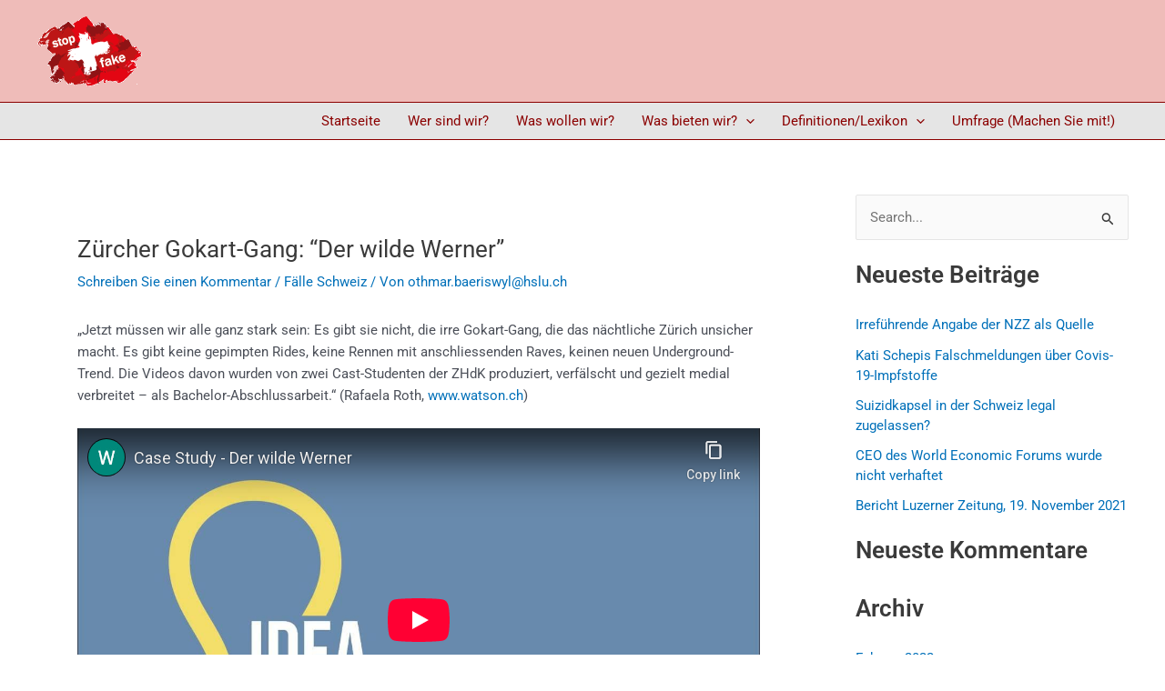

--- FILE ---
content_type: text/html; charset=utf-8
request_url: https://www.youtube-nocookie.com/embed/Rpy9JEvHA-w?feature=oembed&iv_load_policy=3&modestbranding=1&rel=0&autohide=1&playsinline=0&autoplay=0
body_size: 46811
content:
<!DOCTYPE html><html lang="en" dir="ltr" data-cast-api-enabled="true"><head><meta name="viewport" content="width=device-width, initial-scale=1"><script nonce="Ee4BFpzpURzkZRGeSe98rg">if ('undefined' == typeof Symbol || 'undefined' == typeof Symbol.iterator) {delete Array.prototype.entries;}</script><style name="www-roboto" nonce="XC0jb0jIqUe3_fVvAakEDQ">@font-face{font-family:'Roboto';font-style:normal;font-weight:400;font-stretch:100%;src:url(//fonts.gstatic.com/s/roboto/v48/KFO7CnqEu92Fr1ME7kSn66aGLdTylUAMa3GUBHMdazTgWw.woff2)format('woff2');unicode-range:U+0460-052F,U+1C80-1C8A,U+20B4,U+2DE0-2DFF,U+A640-A69F,U+FE2E-FE2F;}@font-face{font-family:'Roboto';font-style:normal;font-weight:400;font-stretch:100%;src:url(//fonts.gstatic.com/s/roboto/v48/KFO7CnqEu92Fr1ME7kSn66aGLdTylUAMa3iUBHMdazTgWw.woff2)format('woff2');unicode-range:U+0301,U+0400-045F,U+0490-0491,U+04B0-04B1,U+2116;}@font-face{font-family:'Roboto';font-style:normal;font-weight:400;font-stretch:100%;src:url(//fonts.gstatic.com/s/roboto/v48/KFO7CnqEu92Fr1ME7kSn66aGLdTylUAMa3CUBHMdazTgWw.woff2)format('woff2');unicode-range:U+1F00-1FFF;}@font-face{font-family:'Roboto';font-style:normal;font-weight:400;font-stretch:100%;src:url(//fonts.gstatic.com/s/roboto/v48/KFO7CnqEu92Fr1ME7kSn66aGLdTylUAMa3-UBHMdazTgWw.woff2)format('woff2');unicode-range:U+0370-0377,U+037A-037F,U+0384-038A,U+038C,U+038E-03A1,U+03A3-03FF;}@font-face{font-family:'Roboto';font-style:normal;font-weight:400;font-stretch:100%;src:url(//fonts.gstatic.com/s/roboto/v48/KFO7CnqEu92Fr1ME7kSn66aGLdTylUAMawCUBHMdazTgWw.woff2)format('woff2');unicode-range:U+0302-0303,U+0305,U+0307-0308,U+0310,U+0312,U+0315,U+031A,U+0326-0327,U+032C,U+032F-0330,U+0332-0333,U+0338,U+033A,U+0346,U+034D,U+0391-03A1,U+03A3-03A9,U+03B1-03C9,U+03D1,U+03D5-03D6,U+03F0-03F1,U+03F4-03F5,U+2016-2017,U+2034-2038,U+203C,U+2040,U+2043,U+2047,U+2050,U+2057,U+205F,U+2070-2071,U+2074-208E,U+2090-209C,U+20D0-20DC,U+20E1,U+20E5-20EF,U+2100-2112,U+2114-2115,U+2117-2121,U+2123-214F,U+2190,U+2192,U+2194-21AE,U+21B0-21E5,U+21F1-21F2,U+21F4-2211,U+2213-2214,U+2216-22FF,U+2308-230B,U+2310,U+2319,U+231C-2321,U+2336-237A,U+237C,U+2395,U+239B-23B7,U+23D0,U+23DC-23E1,U+2474-2475,U+25AF,U+25B3,U+25B7,U+25BD,U+25C1,U+25CA,U+25CC,U+25FB,U+266D-266F,U+27C0-27FF,U+2900-2AFF,U+2B0E-2B11,U+2B30-2B4C,U+2BFE,U+3030,U+FF5B,U+FF5D,U+1D400-1D7FF,U+1EE00-1EEFF;}@font-face{font-family:'Roboto';font-style:normal;font-weight:400;font-stretch:100%;src:url(//fonts.gstatic.com/s/roboto/v48/KFO7CnqEu92Fr1ME7kSn66aGLdTylUAMaxKUBHMdazTgWw.woff2)format('woff2');unicode-range:U+0001-000C,U+000E-001F,U+007F-009F,U+20DD-20E0,U+20E2-20E4,U+2150-218F,U+2190,U+2192,U+2194-2199,U+21AF,U+21E6-21F0,U+21F3,U+2218-2219,U+2299,U+22C4-22C6,U+2300-243F,U+2440-244A,U+2460-24FF,U+25A0-27BF,U+2800-28FF,U+2921-2922,U+2981,U+29BF,U+29EB,U+2B00-2BFF,U+4DC0-4DFF,U+FFF9-FFFB,U+10140-1018E,U+10190-1019C,U+101A0,U+101D0-101FD,U+102E0-102FB,U+10E60-10E7E,U+1D2C0-1D2D3,U+1D2E0-1D37F,U+1F000-1F0FF,U+1F100-1F1AD,U+1F1E6-1F1FF,U+1F30D-1F30F,U+1F315,U+1F31C,U+1F31E,U+1F320-1F32C,U+1F336,U+1F378,U+1F37D,U+1F382,U+1F393-1F39F,U+1F3A7-1F3A8,U+1F3AC-1F3AF,U+1F3C2,U+1F3C4-1F3C6,U+1F3CA-1F3CE,U+1F3D4-1F3E0,U+1F3ED,U+1F3F1-1F3F3,U+1F3F5-1F3F7,U+1F408,U+1F415,U+1F41F,U+1F426,U+1F43F,U+1F441-1F442,U+1F444,U+1F446-1F449,U+1F44C-1F44E,U+1F453,U+1F46A,U+1F47D,U+1F4A3,U+1F4B0,U+1F4B3,U+1F4B9,U+1F4BB,U+1F4BF,U+1F4C8-1F4CB,U+1F4D6,U+1F4DA,U+1F4DF,U+1F4E3-1F4E6,U+1F4EA-1F4ED,U+1F4F7,U+1F4F9-1F4FB,U+1F4FD-1F4FE,U+1F503,U+1F507-1F50B,U+1F50D,U+1F512-1F513,U+1F53E-1F54A,U+1F54F-1F5FA,U+1F610,U+1F650-1F67F,U+1F687,U+1F68D,U+1F691,U+1F694,U+1F698,U+1F6AD,U+1F6B2,U+1F6B9-1F6BA,U+1F6BC,U+1F6C6-1F6CF,U+1F6D3-1F6D7,U+1F6E0-1F6EA,U+1F6F0-1F6F3,U+1F6F7-1F6FC,U+1F700-1F7FF,U+1F800-1F80B,U+1F810-1F847,U+1F850-1F859,U+1F860-1F887,U+1F890-1F8AD,U+1F8B0-1F8BB,U+1F8C0-1F8C1,U+1F900-1F90B,U+1F93B,U+1F946,U+1F984,U+1F996,U+1F9E9,U+1FA00-1FA6F,U+1FA70-1FA7C,U+1FA80-1FA89,U+1FA8F-1FAC6,U+1FACE-1FADC,U+1FADF-1FAE9,U+1FAF0-1FAF8,U+1FB00-1FBFF;}@font-face{font-family:'Roboto';font-style:normal;font-weight:400;font-stretch:100%;src:url(//fonts.gstatic.com/s/roboto/v48/KFO7CnqEu92Fr1ME7kSn66aGLdTylUAMa3OUBHMdazTgWw.woff2)format('woff2');unicode-range:U+0102-0103,U+0110-0111,U+0128-0129,U+0168-0169,U+01A0-01A1,U+01AF-01B0,U+0300-0301,U+0303-0304,U+0308-0309,U+0323,U+0329,U+1EA0-1EF9,U+20AB;}@font-face{font-family:'Roboto';font-style:normal;font-weight:400;font-stretch:100%;src:url(//fonts.gstatic.com/s/roboto/v48/KFO7CnqEu92Fr1ME7kSn66aGLdTylUAMa3KUBHMdazTgWw.woff2)format('woff2');unicode-range:U+0100-02BA,U+02BD-02C5,U+02C7-02CC,U+02CE-02D7,U+02DD-02FF,U+0304,U+0308,U+0329,U+1D00-1DBF,U+1E00-1E9F,U+1EF2-1EFF,U+2020,U+20A0-20AB,U+20AD-20C0,U+2113,U+2C60-2C7F,U+A720-A7FF;}@font-face{font-family:'Roboto';font-style:normal;font-weight:400;font-stretch:100%;src:url(//fonts.gstatic.com/s/roboto/v48/KFO7CnqEu92Fr1ME7kSn66aGLdTylUAMa3yUBHMdazQ.woff2)format('woff2');unicode-range:U+0000-00FF,U+0131,U+0152-0153,U+02BB-02BC,U+02C6,U+02DA,U+02DC,U+0304,U+0308,U+0329,U+2000-206F,U+20AC,U+2122,U+2191,U+2193,U+2212,U+2215,U+FEFF,U+FFFD;}@font-face{font-family:'Roboto';font-style:normal;font-weight:500;font-stretch:100%;src:url(//fonts.gstatic.com/s/roboto/v48/KFO7CnqEu92Fr1ME7kSn66aGLdTylUAMa3GUBHMdazTgWw.woff2)format('woff2');unicode-range:U+0460-052F,U+1C80-1C8A,U+20B4,U+2DE0-2DFF,U+A640-A69F,U+FE2E-FE2F;}@font-face{font-family:'Roboto';font-style:normal;font-weight:500;font-stretch:100%;src:url(//fonts.gstatic.com/s/roboto/v48/KFO7CnqEu92Fr1ME7kSn66aGLdTylUAMa3iUBHMdazTgWw.woff2)format('woff2');unicode-range:U+0301,U+0400-045F,U+0490-0491,U+04B0-04B1,U+2116;}@font-face{font-family:'Roboto';font-style:normal;font-weight:500;font-stretch:100%;src:url(//fonts.gstatic.com/s/roboto/v48/KFO7CnqEu92Fr1ME7kSn66aGLdTylUAMa3CUBHMdazTgWw.woff2)format('woff2');unicode-range:U+1F00-1FFF;}@font-face{font-family:'Roboto';font-style:normal;font-weight:500;font-stretch:100%;src:url(//fonts.gstatic.com/s/roboto/v48/KFO7CnqEu92Fr1ME7kSn66aGLdTylUAMa3-UBHMdazTgWw.woff2)format('woff2');unicode-range:U+0370-0377,U+037A-037F,U+0384-038A,U+038C,U+038E-03A1,U+03A3-03FF;}@font-face{font-family:'Roboto';font-style:normal;font-weight:500;font-stretch:100%;src:url(//fonts.gstatic.com/s/roboto/v48/KFO7CnqEu92Fr1ME7kSn66aGLdTylUAMawCUBHMdazTgWw.woff2)format('woff2');unicode-range:U+0302-0303,U+0305,U+0307-0308,U+0310,U+0312,U+0315,U+031A,U+0326-0327,U+032C,U+032F-0330,U+0332-0333,U+0338,U+033A,U+0346,U+034D,U+0391-03A1,U+03A3-03A9,U+03B1-03C9,U+03D1,U+03D5-03D6,U+03F0-03F1,U+03F4-03F5,U+2016-2017,U+2034-2038,U+203C,U+2040,U+2043,U+2047,U+2050,U+2057,U+205F,U+2070-2071,U+2074-208E,U+2090-209C,U+20D0-20DC,U+20E1,U+20E5-20EF,U+2100-2112,U+2114-2115,U+2117-2121,U+2123-214F,U+2190,U+2192,U+2194-21AE,U+21B0-21E5,U+21F1-21F2,U+21F4-2211,U+2213-2214,U+2216-22FF,U+2308-230B,U+2310,U+2319,U+231C-2321,U+2336-237A,U+237C,U+2395,U+239B-23B7,U+23D0,U+23DC-23E1,U+2474-2475,U+25AF,U+25B3,U+25B7,U+25BD,U+25C1,U+25CA,U+25CC,U+25FB,U+266D-266F,U+27C0-27FF,U+2900-2AFF,U+2B0E-2B11,U+2B30-2B4C,U+2BFE,U+3030,U+FF5B,U+FF5D,U+1D400-1D7FF,U+1EE00-1EEFF;}@font-face{font-family:'Roboto';font-style:normal;font-weight:500;font-stretch:100%;src:url(//fonts.gstatic.com/s/roboto/v48/KFO7CnqEu92Fr1ME7kSn66aGLdTylUAMaxKUBHMdazTgWw.woff2)format('woff2');unicode-range:U+0001-000C,U+000E-001F,U+007F-009F,U+20DD-20E0,U+20E2-20E4,U+2150-218F,U+2190,U+2192,U+2194-2199,U+21AF,U+21E6-21F0,U+21F3,U+2218-2219,U+2299,U+22C4-22C6,U+2300-243F,U+2440-244A,U+2460-24FF,U+25A0-27BF,U+2800-28FF,U+2921-2922,U+2981,U+29BF,U+29EB,U+2B00-2BFF,U+4DC0-4DFF,U+FFF9-FFFB,U+10140-1018E,U+10190-1019C,U+101A0,U+101D0-101FD,U+102E0-102FB,U+10E60-10E7E,U+1D2C0-1D2D3,U+1D2E0-1D37F,U+1F000-1F0FF,U+1F100-1F1AD,U+1F1E6-1F1FF,U+1F30D-1F30F,U+1F315,U+1F31C,U+1F31E,U+1F320-1F32C,U+1F336,U+1F378,U+1F37D,U+1F382,U+1F393-1F39F,U+1F3A7-1F3A8,U+1F3AC-1F3AF,U+1F3C2,U+1F3C4-1F3C6,U+1F3CA-1F3CE,U+1F3D4-1F3E0,U+1F3ED,U+1F3F1-1F3F3,U+1F3F5-1F3F7,U+1F408,U+1F415,U+1F41F,U+1F426,U+1F43F,U+1F441-1F442,U+1F444,U+1F446-1F449,U+1F44C-1F44E,U+1F453,U+1F46A,U+1F47D,U+1F4A3,U+1F4B0,U+1F4B3,U+1F4B9,U+1F4BB,U+1F4BF,U+1F4C8-1F4CB,U+1F4D6,U+1F4DA,U+1F4DF,U+1F4E3-1F4E6,U+1F4EA-1F4ED,U+1F4F7,U+1F4F9-1F4FB,U+1F4FD-1F4FE,U+1F503,U+1F507-1F50B,U+1F50D,U+1F512-1F513,U+1F53E-1F54A,U+1F54F-1F5FA,U+1F610,U+1F650-1F67F,U+1F687,U+1F68D,U+1F691,U+1F694,U+1F698,U+1F6AD,U+1F6B2,U+1F6B9-1F6BA,U+1F6BC,U+1F6C6-1F6CF,U+1F6D3-1F6D7,U+1F6E0-1F6EA,U+1F6F0-1F6F3,U+1F6F7-1F6FC,U+1F700-1F7FF,U+1F800-1F80B,U+1F810-1F847,U+1F850-1F859,U+1F860-1F887,U+1F890-1F8AD,U+1F8B0-1F8BB,U+1F8C0-1F8C1,U+1F900-1F90B,U+1F93B,U+1F946,U+1F984,U+1F996,U+1F9E9,U+1FA00-1FA6F,U+1FA70-1FA7C,U+1FA80-1FA89,U+1FA8F-1FAC6,U+1FACE-1FADC,U+1FADF-1FAE9,U+1FAF0-1FAF8,U+1FB00-1FBFF;}@font-face{font-family:'Roboto';font-style:normal;font-weight:500;font-stretch:100%;src:url(//fonts.gstatic.com/s/roboto/v48/KFO7CnqEu92Fr1ME7kSn66aGLdTylUAMa3OUBHMdazTgWw.woff2)format('woff2');unicode-range:U+0102-0103,U+0110-0111,U+0128-0129,U+0168-0169,U+01A0-01A1,U+01AF-01B0,U+0300-0301,U+0303-0304,U+0308-0309,U+0323,U+0329,U+1EA0-1EF9,U+20AB;}@font-face{font-family:'Roboto';font-style:normal;font-weight:500;font-stretch:100%;src:url(//fonts.gstatic.com/s/roboto/v48/KFO7CnqEu92Fr1ME7kSn66aGLdTylUAMa3KUBHMdazTgWw.woff2)format('woff2');unicode-range:U+0100-02BA,U+02BD-02C5,U+02C7-02CC,U+02CE-02D7,U+02DD-02FF,U+0304,U+0308,U+0329,U+1D00-1DBF,U+1E00-1E9F,U+1EF2-1EFF,U+2020,U+20A0-20AB,U+20AD-20C0,U+2113,U+2C60-2C7F,U+A720-A7FF;}@font-face{font-family:'Roboto';font-style:normal;font-weight:500;font-stretch:100%;src:url(//fonts.gstatic.com/s/roboto/v48/KFO7CnqEu92Fr1ME7kSn66aGLdTylUAMa3yUBHMdazQ.woff2)format('woff2');unicode-range:U+0000-00FF,U+0131,U+0152-0153,U+02BB-02BC,U+02C6,U+02DA,U+02DC,U+0304,U+0308,U+0329,U+2000-206F,U+20AC,U+2122,U+2191,U+2193,U+2212,U+2215,U+FEFF,U+FFFD;}</style><script name="www-roboto" nonce="Ee4BFpzpURzkZRGeSe98rg">if (document.fonts && document.fonts.load) {document.fonts.load("400 10pt Roboto", "E"); document.fonts.load("500 10pt Roboto", "E");}</script><link rel="stylesheet" href="/s/player/c9168c90/www-player.css" name="www-player" nonce="XC0jb0jIqUe3_fVvAakEDQ"><style nonce="XC0jb0jIqUe3_fVvAakEDQ">html {overflow: hidden;}body {font: 12px Roboto, Arial, sans-serif; background-color: #000; color: #fff; height: 100%; width: 100%; overflow: hidden; position: absolute; margin: 0; padding: 0;}#player {width: 100%; height: 100%;}h1 {text-align: center; color: #fff;}h3 {margin-top: 6px; margin-bottom: 3px;}.player-unavailable {position: absolute; top: 0; left: 0; right: 0; bottom: 0; padding: 25px; font-size: 13px; background: url(/img/meh7.png) 50% 65% no-repeat;}.player-unavailable .message {text-align: left; margin: 0 -5px 15px; padding: 0 5px 14px; border-bottom: 1px solid #888; font-size: 19px; font-weight: normal;}.player-unavailable a {color: #167ac6; text-decoration: none;}</style><script nonce="Ee4BFpzpURzkZRGeSe98rg">var ytcsi={gt:function(n){n=(n||"")+"data_";return ytcsi[n]||(ytcsi[n]={tick:{},info:{},gel:{preLoggedGelInfos:[]}})},now:window.performance&&window.performance.timing&&window.performance.now&&window.performance.timing.navigationStart?function(){return window.performance.timing.navigationStart+window.performance.now()}:function(){return(new Date).getTime()},tick:function(l,t,n){var ticks=ytcsi.gt(n).tick;var v=t||ytcsi.now();if(ticks[l]){ticks["_"+l]=ticks["_"+l]||[ticks[l]];ticks["_"+l].push(v)}ticks[l]=
v},info:function(k,v,n){ytcsi.gt(n).info[k]=v},infoGel:function(p,n){ytcsi.gt(n).gel.preLoggedGelInfos.push(p)},setStart:function(t,n){ytcsi.tick("_start",t,n)}};
(function(w,d){function isGecko(){if(!w.navigator)return false;try{if(w.navigator.userAgentData&&w.navigator.userAgentData.brands&&w.navigator.userAgentData.brands.length){var brands=w.navigator.userAgentData.brands;var i=0;for(;i<brands.length;i++)if(brands[i]&&brands[i].brand==="Firefox")return true;return false}}catch(e){setTimeout(function(){throw e;})}if(!w.navigator.userAgent)return false;var ua=w.navigator.userAgent;return ua.indexOf("Gecko")>0&&ua.toLowerCase().indexOf("webkit")<0&&ua.indexOf("Edge")<
0&&ua.indexOf("Trident")<0&&ua.indexOf("MSIE")<0}ytcsi.setStart(w.performance?w.performance.timing.responseStart:null);var isPrerender=(d.visibilityState||d.webkitVisibilityState)=="prerender";var vName=!d.visibilityState&&d.webkitVisibilityState?"webkitvisibilitychange":"visibilitychange";if(isPrerender){var startTick=function(){ytcsi.setStart();d.removeEventListener(vName,startTick)};d.addEventListener(vName,startTick,false)}if(d.addEventListener)d.addEventListener(vName,function(){ytcsi.tick("vc")},
false);if(isGecko()){var isHidden=(d.visibilityState||d.webkitVisibilityState)=="hidden";if(isHidden)ytcsi.tick("vc")}var slt=function(el,t){setTimeout(function(){var n=ytcsi.now();el.loadTime=n;if(el.slt)el.slt()},t)};w.__ytRIL=function(el){if(!el.getAttribute("data-thumb"))if(w.requestAnimationFrame)w.requestAnimationFrame(function(){slt(el,0)});else slt(el,16)}})(window,document);
</script><script nonce="Ee4BFpzpURzkZRGeSe98rg">var ytcfg={d:function(){return window.yt&&yt.config_||ytcfg.data_||(ytcfg.data_={})},get:function(k,o){return k in ytcfg.d()?ytcfg.d()[k]:o},set:function(){var a=arguments;if(a.length>1)ytcfg.d()[a[0]]=a[1];else{var k;for(k in a[0])ytcfg.d()[k]=a[0][k]}}};
ytcfg.set({"CLIENT_CANARY_STATE":"none","DEVICE":"cbr\u003dChrome\u0026cbrand\u003dapple\u0026cbrver\u003d131.0.0.0\u0026ceng\u003dWebKit\u0026cengver\u003d537.36\u0026cos\u003dMacintosh\u0026cosver\u003d10_15_7\u0026cplatform\u003dDESKTOP","EVENT_ID":"FQ1zafm5LOKrlu8P5J6wgAw","EXPERIMENT_FLAGS":{"ab_det_apb_b":true,"ab_det_apm":true,"ab_det_el_h":true,"ab_det_em_inj":true,"ab_l_sig_st":true,"ab_l_sig_st_e":true,"action_companion_center_align_description":true,"allow_skip_networkless":true,"always_send_and_write":true,"att_web_record_metrics":true,"attmusi":true,"c3_enable_button_impression_logging":true,"c3_watch_page_component":true,"cancel_pending_navs":true,"clean_up_manual_attribution_header":true,"config_age_report_killswitch":true,"cow_optimize_idom_compat":true,"csi_on_gel":true,"delhi_mweb_colorful_sd":true,"delhi_mweb_colorful_sd_v2":true,"deprecate_pair_servlet_enabled":true,"desktop_sparkles_light_cta_button":true,"disable_cached_masthead_data":true,"disable_child_node_auto_formatted_strings":true,"disable_log_to_visitor_layer":true,"disable_pacf_logging_for_memory_limited_tv":true,"embeds_enable_eid_enforcement_for_youtube":true,"embeds_enable_info_panel_dismissal":true,"embeds_enable_pfp_always_unbranded":true,"embeds_muted_autoplay_sound_fix":true,"embeds_serve_es6_client":true,"embeds_web_nwl_disable_nocookie":true,"embeds_web_updated_shorts_definition_fix":true,"enable_active_view_display_ad_renderer_web_home":true,"enable_ad_disclosure_banner_a11y_fix":true,"enable_client_sli_logging":true,"enable_client_streamz_web":true,"enable_client_ve_spec":true,"enable_cloud_save_error_popup_after_retry":true,"enable_dai_sdf_h5_preroll":true,"enable_datasync_id_header_in_web_vss_pings":true,"enable_default_mono_cta_migration_web_client":true,"enable_docked_chat_messages":true,"enable_drop_shadow_experiment":true,"enable_entity_store_from_dependency_injection":true,"enable_inline_muted_playback_on_web_search":true,"enable_inline_muted_playback_on_web_search_for_vdc":true,"enable_inline_muted_playback_on_web_search_for_vdcb":true,"enable_is_extended_monitoring":true,"enable_is_mini_app_page_active_bugfix":true,"enable_logging_first_user_action_after_game_ready":true,"enable_ltc_param_fetch_from_innertube":true,"enable_masthead_mweb_padding_fix":true,"enable_menu_renderer_button_in_mweb_hclr":true,"enable_mini_app_command_handler_mweb_fix":true,"enable_mini_guide_downloads_item":true,"enable_mixed_direction_formatted_strings":true,"enable_mweb_new_caption_language_picker":true,"enable_names_handles_account_switcher":true,"enable_network_request_logging_on_game_events":true,"enable_new_paid_product_placement":true,"enable_open_in_new_tab_icon_for_short_dr_for_desktop_search":true,"enable_open_yt_content":true,"enable_origin_query_parameter_bugfix":true,"enable_pause_ads_on_ytv_html5":true,"enable_payments_purchase_manager":true,"enable_pdp_icon_prefetch":true,"enable_pl_r_si_fa":true,"enable_place_pivot_url":true,"enable_pv_screen_modern_text":true,"enable_removing_navbar_title_on_hashtag_page_mweb":true,"enable_rta_manager":true,"enable_sdf_companion_h5":true,"enable_sdf_dai_h5_midroll":true,"enable_sdf_h5_endemic_mid_post_roll":true,"enable_sdf_on_h5_unplugged_vod_midroll":true,"enable_sdf_shorts_player_bytes_h5":true,"enable_sending_unwrapped_game_audio_as_serialized_metadata":true,"enable_sfv_effect_pivot_url":true,"enable_shorts_new_carousel":true,"enable_skip_ad_guidance_prompt":true,"enable_skippable_ads_for_unplugged_ad_pod":true,"enable_smearing_expansion_dai":true,"enable_time_out_messages":true,"enable_timeline_view_modern_transcript_fe":true,"enable_video_display_compact_button_group_for_desktop_search":true,"enable_web_delhi_icons":true,"enable_web_home_top_landscape_image_layout_level_click":true,"enable_web_tiered_gel":true,"enable_window_constrained_buy_flow_dialog":true,"enable_wiz_queue_effect_and_on_init_initial_runs":true,"enable_ypc_spinners":true,"enable_yt_ata_iframe_authuser":true,"export_networkless_options":true,"export_player_version_to_ytconfig":true,"fill_single_video_with_notify_to_lasr":true,"fix_ad_miniplayer_controls_rendering":true,"fix_ads_tracking_for_swf_config_deprecation_mweb":true,"h5_companion_enable_adcpn_macro_substitution_for_click_pings":true,"h5_inplayer_enable_adcpn_macro_substitution_for_click_pings":true,"h5_reset_cache_and_filter_before_update_masthead":true,"hide_channel_creation_title_for_mweb":true,"high_ccv_client_side_caching_h5":true,"html5_log_trigger_events_with_debug_data":true,"html5_ssdai_enable_media_end_cue_range":true,"il_attach_cache_limit":true,"il_use_view_model_logging_context":true,"is_browser_support_for_webcam_streaming":true,"json_condensed_response":true,"kev_adb_pg":true,"kevlar_gel_error_routing":true,"kevlar_watch_cinematics":true,"live_chat_enable_controller_extraction":true,"live_chat_enable_rta_manager":true,"log_click_with_layer_from_element_in_command_handler":true,"mdx_enable_privacy_disclosure_ui":true,"mdx_load_cast_api_bootstrap_script":true,"medium_progress_bar_modification":true,"migrate_remaining_web_ad_badges_to_innertube":true,"mobile_account_menu_refresh":true,"mweb_account_linking_noapp":true,"mweb_after_render_to_scheduler":true,"mweb_allow_modern_search_suggest_behavior":true,"mweb_animated_actions":true,"mweb_app_upsell_button_direct_to_app":true,"mweb_c3_enable_adaptive_signals":true,"mweb_c3_library_page_enable_recent_shelf":true,"mweb_c3_remove_web_navigation_endpoint_data":true,"mweb_c3_use_canonical_from_player_response":true,"mweb_cinematic_watch":true,"mweb_command_handler":true,"mweb_delay_watch_initial_data":true,"mweb_disable_searchbar_scroll":true,"mweb_enable_fine_scrubbing_for_recs":true,"mweb_enable_keto_batch_player_fullscreen":true,"mweb_enable_keto_batch_player_progress_bar":true,"mweb_enable_keto_batch_player_tooltips":true,"mweb_enable_lockup_view_model_for_ucp":true,"mweb_enable_mix_panel_title_metadata":true,"mweb_enable_more_drawer":true,"mweb_enable_optional_fullscreen_landscape_locking":true,"mweb_enable_overlay_touch_manager":true,"mweb_enable_premium_carve_out_fix":true,"mweb_enable_refresh_detection":true,"mweb_enable_search_imp":true,"mweb_enable_sequence_signal":true,"mweb_enable_shorts_pivot_button":true,"mweb_enable_shorts_video_preload":true,"mweb_enable_skippables_on_jio_phone":true,"mweb_enable_two_line_title_on_shorts":true,"mweb_enable_varispeed_controller":true,"mweb_enable_watch_feed_infinite_scroll":true,"mweb_enable_wrapped_unplugged_pause_membership_dialog_renderer":true,"mweb_fix_monitor_visibility_after_render":true,"mweb_force_ios_fallback_to_native_control":true,"mweb_fp_auto_fullscreen":true,"mweb_fullscreen_controls":true,"mweb_fullscreen_controls_action_buttons":true,"mweb_fullscreen_watch_system":true,"mweb_home_reactive_shorts":true,"mweb_innertube_search_command":true,"mweb_kaios_enable_autoplay_switch_view_model":true,"mweb_lang_in_html":true,"mweb_like_button_synced_with_entities":true,"mweb_logo_use_home_page_ve":true,"mweb_native_control_in_faux_fullscreen_shared":true,"mweb_player_control_on_hover":true,"mweb_player_delhi_dtts":true,"mweb_player_settings_use_bottom_sheet":true,"mweb_player_show_previous_next_buttons_in_playlist":true,"mweb_player_skip_no_op_state_changes":true,"mweb_player_user_select_none":true,"mweb_playlist_engagement_panel":true,"mweb_progress_bar_seek_on_mouse_click":true,"mweb_pull_2_full":true,"mweb_pull_2_full_enable_touch_handlers":true,"mweb_schedule_warm_watch_response":true,"mweb_searchbox_legacy_navigation":true,"mweb_see_fewer_shorts":true,"mweb_shorts_comments_panel_id_change":true,"mweb_shorts_early_continuation":true,"mweb_show_ios_smart_banner":true,"mweb_show_sign_in_button_from_header":true,"mweb_use_server_url_on_startup":true,"mweb_watch_captions_enable_auto_translate":true,"mweb_watch_captions_set_default_size":true,"mweb_watch_stop_scheduler_on_player_response":true,"mweb_watchfeed_big_thumbnails":true,"mweb_yt_searchbox":true,"networkless_logging":true,"no_client_ve_attach_unless_shown":true,"pageid_as_header_web":true,"playback_settings_use_switch_menu":true,"player_controls_autonav_fix":true,"player_controls_skip_double_signal_update":true,"polymer_bad_build_labels":true,"polymer_verifiy_app_state":true,"qoe_send_and_write":true,"remove_chevron_from_ad_disclosure_banner_h5":true,"remove_masthead_channel_banner_on_refresh":true,"remove_slot_id_exited_trigger_for_dai_in_player_slot_expire":true,"replace_client_url_parsing_with_server_signal":true,"service_worker_enabled":true,"service_worker_push_enabled":true,"service_worker_push_home_page_prompt":true,"service_worker_push_watch_page_prompt":true,"shell_load_gcf":true,"shorten_initial_gel_batch_timeout":true,"should_use_yt_voice_endpoint_in_kaios":true,"smarter_ve_dedupping":true,"speedmaster_no_seek":true,"stop_handling_click_for_non_rendering_overlay_layout":true,"suppress_error_204_logging":true,"synced_panel_scrolling_controller":true,"use_event_time_ms_header":true,"use_fifo_for_networkless":true,"use_request_time_ms_header":true,"use_session_based_sampling":true,"use_thumbnail_overlay_time_status_renderer_for_live_badge":true,"vss_final_ping_send_and_write":true,"vss_playback_use_send_and_write":true,"web_adaptive_repeat_ase":true,"web_always_load_chat_support":true,"web_animated_like":true,"web_api_url":true,"web_attributed_string_deep_equal_bugfix":true,"web_autonav_allow_off_by_default":true,"web_button_vm_refactor_disabled":true,"web_c3_log_app_init_finish":true,"web_csi_action_sampling_enabled":true,"web_dedupe_ve_grafting":true,"web_disable_backdrop_filter":true,"web_enable_ab_rsp_cl":true,"web_enable_course_icon_update":true,"web_enable_error_204":true,"web_fix_segmented_like_dislike_undefined":true,"web_gcf_hashes_innertube":true,"web_gel_timeout_cap":true,"web_metadata_carousel_elref_bugfix":true,"web_parent_target_for_sheets":true,"web_persist_server_autonav_state_on_client":true,"web_playback_associated_log_ctt":true,"web_playback_associated_ve":true,"web_prefetch_preload_video":true,"web_progress_bar_draggable":true,"web_resizable_advertiser_banner_on_masthead_safari_fix":true,"web_shorts_just_watched_on_channel_and_pivot_study":true,"web_shorts_just_watched_overlay":true,"web_update_panel_visibility_logging_fix":true,"web_video_attribute_view_model_a11y_fix":true,"web_watch_controls_state_signals":true,"web_wiz_attributed_string":true,"webfe_mweb_watch_microdata":true,"webfe_watch_shorts_canonical_url_fix":true,"webpo_exit_on_net_err":true,"wiz_diff_overwritable":true,"woffle_used_state_report":true,"wpo_gel_strz":true,"H5_async_logging_delay_ms":30000.0,"attention_logging_scroll_throttle":500.0,"autoplay_pause_by_lact_sampling_fraction":0.0,"cinematic_watch_effect_opacity":0.4,"log_window_onerror_fraction":0.1,"speedmaster_playback_rate":2.0,"tv_pacf_logging_sample_rate":0.01,"web_attention_logging_scroll_throttle":500.0,"web_load_prediction_threshold":0.1,"web_navigation_prediction_threshold":0.1,"web_pbj_log_warning_rate":0.0,"web_system_health_fraction":0.01,"ytidb_transaction_ended_event_rate_limit":0.02,"active_time_update_interval_ms":10000,"att_init_delay":500,"autoplay_pause_by_lact_sec":0,"botguard_async_snapshot_timeout_ms":3000,"check_navigator_accuracy_timeout_ms":0,"cinematic_watch_css_filter_blur_strength":40,"cinematic_watch_fade_out_duration":500,"close_webview_delay_ms":100,"cloud_save_game_data_rate_limit_ms":3000,"compression_disable_point":10,"custom_active_view_tos_timeout_ms":3600000,"embeds_widget_poll_interval_ms":0,"gel_min_batch_size":3,"gel_queue_timeout_max_ms":60000,"get_async_timeout_ms":60000,"hide_cta_for_home_web_video_ads_animate_in_time":2,"html5_byterate_soft_cap":0,"initial_gel_batch_timeout":2000,"max_body_size_to_compress":500000,"max_prefetch_window_sec_for_livestream_optimization":10,"min_prefetch_offset_sec_for_livestream_optimization":20,"mini_app_container_iframe_src_update_delay_ms":0,"multiple_preview_news_duration_time":11000,"mweb_c3_toast_duration_ms":5000,"mweb_deep_link_fallback_timeout_ms":10000,"mweb_delay_response_received_actions":100,"mweb_fp_dpad_rate_limit_ms":0,"mweb_fp_dpad_watch_title_clamp_lines":0,"mweb_history_manager_cache_size":100,"mweb_ios_fullscreen_playback_transition_delay_ms":500,"mweb_ios_fullscreen_system_pause_epilson_ms":0,"mweb_override_response_store_expiration_ms":0,"mweb_shorts_early_continuation_trigger_threshold":4,"mweb_w2w_max_age_seconds":0,"mweb_watch_captions_default_size":2,"neon_dark_launch_gradient_count":0,"network_polling_interval":30000,"play_click_interval_ms":30000,"play_ping_interval_ms":10000,"prefetch_comments_ms_after_video":0,"send_config_hash_timer":0,"service_worker_push_logged_out_prompt_watches":-1,"service_worker_push_prompt_cap":-1,"service_worker_push_prompt_delay_microseconds":3888000000000,"slow_compressions_before_abandon_count":4,"speedmaster_cancellation_movement_dp":10,"speedmaster_touch_activation_ms":500,"web_attention_logging_throttle":500,"web_foreground_heartbeat_interval_ms":28000,"web_gel_debounce_ms":10000,"web_logging_max_batch":100,"web_max_tracing_events":50,"web_tracing_session_replay":0,"wil_icon_max_concurrent_fetches":9999,"ytidb_remake_db_retries":3,"ytidb_reopen_db_retries":3,"WebClientReleaseProcessCritical__youtube_embeds_client_version_override":"","WebClientReleaseProcessCritical__youtube_embeds_web_client_version_override":"","WebClientReleaseProcessCritical__youtube_mweb_client_version_override":"","debug_forced_internalcountrycode":"","embeds_web_synth_ch_headers_banned_urls_regex":"","enable_web_media_service":"DISABLED","il_payload_scraping":"","live_chat_unicode_emoji_json_url":"https://www.gstatic.com/youtube/img/emojis/emojis-svg-9.json","mweb_deep_link_feature_tag_suffix":"11268432","mweb_enable_shorts_innertube_player_prefetch_trigger":"NONE","mweb_fp_dpad":"home,search,browse,channel,create_channel,experiments,settings,trending,oops,404,paid_memberships,sponsorship,premium,shorts","mweb_fp_dpad_linear_navigation":"","mweb_fp_dpad_linear_navigation_visitor":"","mweb_fp_dpad_visitor":"","mweb_preload_video_by_player_vars":"","place_pivot_triggering_container_alternate":"","place_pivot_triggering_counterfactual_container_alternate":"","service_worker_push_force_notification_prompt_tag":"1","service_worker_scope":"/","suggest_exp_str":"","web_client_version_override":"","kevlar_command_handler_command_banlist":[],"mini_app_ids_without_game_ready":["UgkxHHtsak1SC8mRGHMZewc4HzeAY3yhPPmJ","Ugkx7OgzFqE6z_5Mtf4YsotGfQNII1DF_RBm"],"web_op_signal_type_banlist":[],"web_tracing_enabled_spans":["event","command"]},"GAPI_HINT_PARAMS":"m;/_/scs/abc-static/_/js/k\u003dgapi.gapi.en.FZb77tO2YW4.O/d\u003d1/rs\u003dAHpOoo8lqavmo6ayfVxZovyDiP6g3TOVSQ/m\u003d__features__","GAPI_HOST":"https://apis.google.com","GAPI_LOCALE":"en_US","GL":"US","HL":"en","HTML_DIR":"ltr","HTML_LANG":"en","INNERTUBE_API_KEY":"AIzaSyAO_FJ2SlqU8Q4STEHLGCilw_Y9_11qcW8","INNERTUBE_API_VERSION":"v1","INNERTUBE_CLIENT_NAME":"WEB_EMBEDDED_PLAYER","INNERTUBE_CLIENT_VERSION":"1.20260122.01.00","INNERTUBE_CONTEXT":{"client":{"hl":"en","gl":"US","remoteHost":"3.145.192.95","deviceMake":"Apple","deviceModel":"","visitorData":"[base64]%3D%3D","userAgent":"Mozilla/5.0 (Macintosh; Intel Mac OS X 10_15_7) AppleWebKit/537.36 (KHTML, like Gecko) Chrome/131.0.0.0 Safari/537.36; ClaudeBot/1.0; +claudebot@anthropic.com),gzip(gfe)","clientName":"WEB_EMBEDDED_PLAYER","clientVersion":"1.20260122.01.00","osName":"Macintosh","osVersion":"10_15_7","originalUrl":"https://www.youtube-nocookie.com/embed/Rpy9JEvHA-w?feature\u003doembed\u0026iv_load_policy\u003d3\u0026modestbranding\u003d1\u0026rel\u003d0\u0026autohide\u003d1\u0026playsinline\u003d0\u0026autoplay\u003d0","platform":"DESKTOP","clientFormFactor":"UNKNOWN_FORM_FACTOR","configInfo":{"appInstallData":"[base64]%3D%3D"},"browserName":"Chrome","browserVersion":"131.0.0.0","acceptHeader":"text/html,application/xhtml+xml,application/xml;q\u003d0.9,image/webp,image/apng,*/*;q\u003d0.8,application/signed-exchange;v\u003db3;q\u003d0.9","deviceExperimentId":"ChxOelU1T0RRek1UTTRNRGMyTWpVME5qSXlPUT09EJWazMsGGJWazMsG","rolloutToken":"COnegPO01YeVdxCIuaPT_KCSAxiIuaPT_KCSAw%3D%3D"},"user":{"lockedSafetyMode":false},"request":{"useSsl":true},"clickTracking":{"clickTrackingParams":"IhMIuZij0/ygkgMV4pXlBx1kDwzAMgZvZW1iZWQ\u003d"},"thirdParty":{"embeddedPlayerContext":{"embeddedPlayerEncryptedContext":"AD5ZzFRvHb1RxWRE9vK4kprLocwC4ZkV5RiiIv7ryLT-TaLOCGQpZVYHunF6FgGhOd1aanuc2MjXHaEZPpU4fU7vh-id7APGE4XK-t2W01MYp67rNsawka0_MxBhlw","ancestorOriginsSupported":false}}},"INNERTUBE_CONTEXT_CLIENT_NAME":56,"INNERTUBE_CONTEXT_CLIENT_VERSION":"1.20260122.01.00","INNERTUBE_CONTEXT_GL":"US","INNERTUBE_CONTEXT_HL":"en","LATEST_ECATCHER_SERVICE_TRACKING_PARAMS":{"client.name":"WEB_EMBEDDED_PLAYER","client.jsfeat":"2021"},"LOGGED_IN":false,"PAGE_BUILD_LABEL":"youtube.embeds.web_20260122_01_RC00","PAGE_CL":859451063,"SERVER_NAME":"WebFE","VISITOR_DATA":"[base64]%3D%3D","WEB_PLAYER_CONTEXT_CONFIGS":{"WEB_PLAYER_CONTEXT_CONFIG_ID_EMBEDDED_PLAYER":{"rootElementId":"movie_player","jsUrl":"/s/player/c9168c90/player_ias.vflset/en_US/base.js","cssUrl":"/s/player/c9168c90/www-player.css","contextId":"WEB_PLAYER_CONTEXT_CONFIG_ID_EMBEDDED_PLAYER","eventLabel":"embedded","contentRegion":"US","hl":"en_US","hostLanguage":"en","innertubeApiKey":"AIzaSyAO_FJ2SlqU8Q4STEHLGCilw_Y9_11qcW8","innertubeApiVersion":"v1","innertubeContextClientVersion":"1.20260122.01.00","disableRelatedVideos":true,"annotationsLoadPolicy":3,"device":{"brand":"apple","model":"","browser":"Chrome","browserVersion":"131.0.0.0","os":"Macintosh","osVersion":"10_15_7","platform":"DESKTOP","interfaceName":"WEB_EMBEDDED_PLAYER","interfaceVersion":"1.20260122.01.00"},"serializedExperimentIds":"24004644,51010235,51063643,51098299,51204329,51222973,51340662,51349914,51353393,51366423,51389629,51404808,51404810,51459424,51489567,51490331,51500051,51505436,51530495,51534669,51560386,51565116,51566373,51578633,51583568,51583821,51585555,51586118,51605258,51605395,51609829,51611457,51615065,51620866,51621065,51622845,51631300,51632249,51637029,51638932,51648336,51656216,51672162,51681662,51683502,51684302,51684307,51691590,51693511,51696107,51696619,51697032,51700777,51701615,51705183,51711227,51711298,51712601,51713237,51714463,51715039,51717746,51718386,51719411,51719628,51724103,51732102,51735450,51737133,51737679,51737868,51738919,51742829,51742876,51744562,51747795,51749572,51751854","serializedExperimentFlags":"H5_async_logging_delay_ms\u003d30000.0\u0026PlayerWeb__h5_enable_advisory_rating_restrictions\u003dtrue\u0026a11y_h5_associate_survey_question\u003dtrue\u0026ab_det_apb_b\u003dtrue\u0026ab_det_apm\u003dtrue\u0026ab_det_el_h\u003dtrue\u0026ab_det_em_inj\u003dtrue\u0026ab_l_sig_st\u003dtrue\u0026ab_l_sig_st_e\u003dtrue\u0026action_companion_center_align_description\u003dtrue\u0026ad_pod_disable_companion_persist_ads_quality\u003dtrue\u0026add_stmp_logs_for_voice_boost\u003dtrue\u0026allow_autohide_on_paused_videos\u003dtrue\u0026allow_drm_override\u003dtrue\u0026allow_live_autoplay\u003dtrue\u0026allow_poltergust_autoplay\u003dtrue\u0026allow_skip_networkless\u003dtrue\u0026allow_vp9_1080p_mq_enc\u003dtrue\u0026always_cache_redirect_endpoint\u003dtrue\u0026always_send_and_write\u003dtrue\u0026annotation_module_vast_cards_load_logging_fraction\u003d0.0\u0026assign_drm_family_by_format\u003dtrue\u0026att_web_record_metrics\u003dtrue\u0026attention_logging_scroll_throttle\u003d500.0\u0026attmusi\u003dtrue\u0026autoplay_time\u003d10000\u0026autoplay_time_for_fullscreen\u003d-1\u0026autoplay_time_for_music_content\u003d-1\u0026bg_vm_reinit_threshold\u003d7200000\u0026blocked_packages_for_sps\u003d[]\u0026botguard_async_snapshot_timeout_ms\u003d3000\u0026captions_url_add_ei\u003dtrue\u0026check_navigator_accuracy_timeout_ms\u003d0\u0026clean_up_manual_attribution_header\u003dtrue\u0026compression_disable_point\u003d10\u0026cow_optimize_idom_compat\u003dtrue\u0026csi_on_gel\u003dtrue\u0026custom_active_view_tos_timeout_ms\u003d3600000\u0026dash_manifest_version\u003d5\u0026debug_bandaid_hostname\u003d\u0026debug_bandaid_port\u003d0\u0026debug_sherlog_username\u003d\u0026delhi_modern_player_default_thumbnail_percentage\u003d0.0\u0026delhi_modern_player_faster_autohide_delay_ms\u003d2000\u0026delhi_modern_player_pause_thumbnail_percentage\u003d0.6\u0026delhi_modern_web_player_blending_mode\u003d\u0026delhi_modern_web_player_disable_frosted_glass\u003dtrue\u0026delhi_modern_web_player_horizontal_volume_controls\u003dtrue\u0026delhi_modern_web_player_lhs_volume_controls\u003dtrue\u0026delhi_modern_web_player_responsive_compact_controls_threshold\u003d0\u0026deprecate_22\u003dtrue\u0026deprecate_delay_ping\u003dtrue\u0026deprecate_pair_servlet_enabled\u003dtrue\u0026desktop_sparkles_light_cta_button\u003dtrue\u0026disable_av1_setting\u003dtrue\u0026disable_branding_context\u003dtrue\u0026disable_cached_masthead_data\u003dtrue\u0026disable_channel_id_check_for_suspended_channels\u003dtrue\u0026disable_child_node_auto_formatted_strings\u003dtrue\u0026disable_lifa_for_supex_users\u003dtrue\u0026disable_log_to_visitor_layer\u003dtrue\u0026disable_mdx_connection_in_mdx_module_for_music_web\u003dtrue\u0026disable_pacf_logging_for_memory_limited_tv\u003dtrue\u0026disable_reduced_fullscreen_autoplay_countdown_for_minors\u003dtrue\u0026disable_reel_item_watch_format_filtering\u003dtrue\u0026disable_threegpp_progressive_formats\u003dtrue\u0026disable_touch_events_on_skip_button\u003dtrue\u0026edge_encryption_fill_primary_key_version\u003dtrue\u0026embeds_enable_info_panel_dismissal\u003dtrue\u0026embeds_enable_move_set_center_crop_to_public\u003dtrue\u0026embeds_enable_per_video_embed_config\u003dtrue\u0026embeds_enable_pfp_always_unbranded\u003dtrue\u0026embeds_web_lite_mode\u003d1\u0026embeds_web_nwl_disable_nocookie\u003dtrue\u0026embeds_web_synth_ch_headers_banned_urls_regex\u003d\u0026enable_active_view_display_ad_renderer_web_home\u003dtrue\u0026enable_active_view_lr_shorts_video\u003dtrue\u0026enable_active_view_web_shorts_video\u003dtrue\u0026enable_ad_cpn_macro_substitution_for_click_pings\u003dtrue\u0026enable_ad_disclosure_banner_a11y_fix\u003dtrue\u0026enable_app_promo_endcap_eml_on_tablet\u003dtrue\u0026enable_batched_cross_device_pings_in_gel_fanout\u003dtrue\u0026enable_cast_for_web_unplugged\u003dtrue\u0026enable_cast_on_music_web\u003dtrue\u0026enable_cipher_for_manifest_urls\u003dtrue\u0026enable_cleanup_masthead_autoplay_hack_fix\u003dtrue\u0026enable_client_page_id_header_for_first_party_pings\u003dtrue\u0026enable_client_sli_logging\u003dtrue\u0026enable_client_ve_spec\u003dtrue\u0026enable_cta_banner_on_unplugged_lr\u003dtrue\u0026enable_custom_playhead_parsing\u003dtrue\u0026enable_dai_sdf_h5_preroll\u003dtrue\u0026enable_datasync_id_header_in_web_vss_pings\u003dtrue\u0026enable_default_mono_cta_migration_web_client\u003dtrue\u0026enable_dsa_ad_badge_for_action_endcap_on_android\u003dtrue\u0026enable_dsa_ad_badge_for_action_endcap_on_ios\u003dtrue\u0026enable_entity_store_from_dependency_injection\u003dtrue\u0026enable_error_corrections_infocard_web_client\u003dtrue\u0026enable_error_corrections_infocards_icon_web\u003dtrue\u0026enable_inline_muted_playback_on_web_search\u003dtrue\u0026enable_inline_muted_playback_on_web_search_for_vdc\u003dtrue\u0026enable_inline_muted_playback_on_web_search_for_vdcb\u003dtrue\u0026enable_is_extended_monitoring\u003dtrue\u0026enable_kabuki_comments_on_shorts\u003ddisabled\u0026enable_ltc_param_fetch_from_innertube\u003dtrue\u0026enable_mixed_direction_formatted_strings\u003dtrue\u0026enable_modern_skip_button_on_web\u003dtrue\u0026enable_new_paid_product_placement\u003dtrue\u0026enable_open_in_new_tab_icon_for_short_dr_for_desktop_search\u003dtrue\u0026enable_out_of_stock_text_all_surfaces\u003dtrue\u0026enable_paid_content_overlay_bugfix\u003dtrue\u0026enable_pause_ads_on_ytv_html5\u003dtrue\u0026enable_pl_r_si_fa\u003dtrue\u0026enable_policy_based_hqa_filter_in_watch_server\u003dtrue\u0026enable_progres_commands_lr_feeds\u003dtrue\u0026enable_publishing_region_param_in_sus\u003dtrue\u0026enable_pv_screen_modern_text\u003dtrue\u0026enable_rpr_token_on_ltl_lookup\u003dtrue\u0026enable_sdf_companion_h5\u003dtrue\u0026enable_sdf_dai_h5_midroll\u003dtrue\u0026enable_sdf_h5_endemic_mid_post_roll\u003dtrue\u0026enable_sdf_on_h5_unplugged_vod_midroll\u003dtrue\u0026enable_sdf_shorts_player_bytes_h5\u003dtrue\u0026enable_server_driven_abr\u003dtrue\u0026enable_server_driven_abr_for_backgroundable\u003dtrue\u0026enable_server_driven_abr_url_generation\u003dtrue\u0026enable_server_driven_readahead\u003dtrue\u0026enable_skip_ad_guidance_prompt\u003dtrue\u0026enable_skip_to_next_messaging\u003dtrue\u0026enable_skippable_ads_for_unplugged_ad_pod\u003dtrue\u0026enable_smart_skip_player_controls_shown_on_web\u003dtrue\u0026enable_smart_skip_player_controls_shown_on_web_increased_triggering_sensitivity\u003dtrue\u0026enable_smart_skip_speedmaster_on_web\u003dtrue\u0026enable_smearing_expansion_dai\u003dtrue\u0026enable_split_screen_ad_baseline_experience_endemic_live_h5\u003dtrue\u0026enable_to_call_playready_backend_directly\u003dtrue\u0026enable_unified_action_endcap_on_web\u003dtrue\u0026enable_video_display_compact_button_group_for_desktop_search\u003dtrue\u0026enable_voice_boost_feature\u003dtrue\u0026enable_vp9_appletv5_on_server\u003dtrue\u0026enable_watch_server_rejected_formats_logging\u003dtrue\u0026enable_web_delhi_icons\u003dtrue\u0026enable_web_home_top_landscape_image_layout_level_click\u003dtrue\u0026enable_web_media_session_metadata_fix\u003dtrue\u0026enable_web_premium_varispeed_upsell\u003dtrue\u0026enable_web_tiered_gel\u003dtrue\u0026enable_wiz_queue_effect_and_on_init_initial_runs\u003dtrue\u0026enable_yt_ata_iframe_authuser\u003dtrue\u0026enable_ytv_csdai_vp9\u003dtrue\u0026export_networkless_options\u003dtrue\u0026export_player_version_to_ytconfig\u003dtrue\u0026fill_live_request_config_in_ustreamer_config\u003dtrue\u0026fill_single_video_with_notify_to_lasr\u003dtrue\u0026filter_vb_without_non_vb_equivalents\u003dtrue\u0026filter_vp9_for_live_dai\u003dtrue\u0026fix_ad_miniplayer_controls_rendering\u003dtrue\u0026fix_ads_tracking_for_swf_config_deprecation_mweb\u003dtrue\u0026fix_h5_toggle_button_a11y\u003dtrue\u0026fix_survey_color_contrast_on_destop\u003dtrue\u0026fix_toggle_button_role_for_ad_components\u003dtrue\u0026fresca_polling_delay_override\u003d0\u0026gab_return_sabr_ssdai_config\u003dtrue\u0026gel_min_batch_size\u003d3\u0026gel_queue_timeout_max_ms\u003d60000\u0026gvi_channel_client_screen\u003dtrue\u0026h5_companion_enable_adcpn_macro_substitution_for_click_pings\u003dtrue\u0026h5_enable_ad_mbs\u003dtrue\u0026h5_inplayer_enable_adcpn_macro_substitution_for_click_pings\u003dtrue\u0026h5_reset_cache_and_filter_before_update_masthead\u003dtrue\u0026heatseeker_decoration_threshold\u003d0.0\u0026hfr_dropped_framerate_fallback_threshold\u003d0\u0026hide_cta_for_home_web_video_ads_animate_in_time\u003d2\u0026high_ccv_client_side_caching_h5\u003dtrue\u0026hls_use_new_codecs_string_api\u003dtrue\u0026html5_ad_timeout_ms\u003d0\u0026html5_adaptation_step_count\u003d0\u0026html5_ads_preroll_lock_timeout_delay_ms\u003d15000\u0026html5_allow_multiview_tile_preload\u003dtrue\u0026html5_allow_preloading_with_idle_only_network_for_sabr\u003dtrue\u0026html5_allow_video_keyframe_without_audio\u003dtrue\u0026html5_apply_constraints_in_client_for_sabr\u003dtrue\u0026html5_apply_min_failures\u003dtrue\u0026html5_apply_start_time_within_ads_for_ssdai_transitions\u003dtrue\u0026html5_atr_disable_force_fallback\u003dtrue\u0026html5_att_playback_timeout_ms\u003d30000\u0026html5_attach_num_random_bytes_to_bandaid\u003d0\u0026html5_attach_po_token_to_bandaid\u003dtrue\u0026html5_autonav_cap_idle_secs\u003d0\u0026html5_autonav_quality_cap\u003d720\u0026html5_autoplay_default_quality_cap\u003d0\u0026html5_auxiliary_estimate_weight\u003d0.0\u0026html5_av1_ordinal_cap\u003d0\u0026html5_bandaid_attach_content_po_token\u003dtrue\u0026html5_block_pip_safari_delay\u003d0\u0026html5_bypass_contention_secs\u003d0.0\u0026html5_byterate_soft_cap\u003d0\u0026html5_check_for_idle_network_interval_ms\u003d1000\u0026html5_chipset_soft_cap\u003d8192\u0026html5_clamp_invalid_seek_to_min_seekable_time\u003dtrue\u0026html5_consume_all_buffered_bytes_one_poll\u003dtrue\u0026html5_continuous_goodput_probe_interval_ms\u003d0\u0026html5_d6de4_cloud_project_number\u003d868618676952\u0026html5_d6de4_defer_timeout_ms\u003d0\u0026html5_debug_data_log_probability\u003d0.0\u0026html5_decode_to_texture_cap\u003dtrue\u0026html5_default_ad_gain\u003d0.5\u0026html5_default_av1_threshold\u003d0\u0026html5_default_quality_cap\u003d0\u0026html5_defer_fetch_att_ms\u003d0\u0026html5_delayed_retry_count\u003d1\u0026html5_delayed_retry_delay_ms\u003d5000\u0026html5_deprecate_adservice\u003dtrue\u0026html5_deprecate_manifestful_fallback\u003dtrue\u0026html5_deprecate_video_tag_pool\u003dtrue\u0026html5_desktop_vr180_allow_panning\u003dtrue\u0026html5_df_downgrade_thresh\u003d0.6\u0026html5_disable_client_autonav_cap_for_onesie\u003dtrue\u0026html5_disable_loop_range_for_shorts_ads\u003dtrue\u0026html5_disable_move_pssh_to_moov\u003dtrue\u0026html5_disable_non_contiguous\u003dtrue\u0026html5_disable_peak_shave_for_onesie\u003dtrue\u0026html5_disable_ustreamer_constraint_for_sabr\u003dtrue\u0026html5_disable_web_safari_dai\u003dtrue\u0026html5_displayed_frame_rate_downgrade_threshold\u003d45\u0026html5_drm_byterate_soft_cap\u003d0\u0026html5_drm_check_all_key_error_states\u003dtrue\u0026html5_drm_cpi_license_key\u003dtrue\u0026html5_drm_live_byterate_soft_cap\u003d0\u0026html5_early_media_for_sharper_shorts\u003dtrue\u0026html5_enable_ac3\u003dtrue\u0026html5_enable_audio_track_stickiness\u003dtrue\u0026html5_enable_audio_track_stickiness_phase_two\u003dtrue\u0026html5_enable_caption_changes_for_mosaic\u003dtrue\u0026html5_enable_composite_embargo\u003dtrue\u0026html5_enable_d6de4\u003dtrue\u0026html5_enable_d6de4_cold_start_and_error\u003dtrue\u0026html5_enable_d6de4_idle_priority_job\u003dtrue\u0026html5_enable_drc\u003dtrue\u0026html5_enable_drc_toggle_api\u003dtrue\u0026html5_enable_eac3\u003dtrue\u0026html5_enable_embedded_player_visibility_signals\u003dtrue\u0026html5_enable_oduc\u003dtrue\u0026html5_enable_sabr_format_selection\u003dtrue\u0026html5_enable_sabr_from_watch_server\u003dtrue\u0026html5_enable_sabr_host_fallback\u003dtrue\u0026html5_enable_sabr_vod_streaming_xhr\u003dtrue\u0026html5_enable_server_driven_request_cancellation\u003dtrue\u0026html5_enable_sps_retry_backoff_metadata_requests\u003dtrue\u0026html5_enable_ssdai_transition_with_only_enter_cuerange\u003dtrue\u0026html5_enable_triggering_cuepoint_for_slot\u003dtrue\u0026html5_enable_tvos_dash\u003dtrue\u0026html5_enable_tvos_encrypted_vp9\u003dtrue\u0026html5_enable_widevine_for_alc\u003dtrue\u0026html5_enable_widevine_for_fast_linear\u003dtrue\u0026html5_encourage_array_coalescing\u003dtrue\u0026html5_fill_default_mosaic_audio_track_id\u003dtrue\u0026html5_fix_multi_audio_offline_playback\u003dtrue\u0026html5_fixed_media_duration_for_request\u003d0\u0026html5_force_sabr_from_watch_server_for_dfss\u003dtrue\u0026html5_forward_click_tracking_params_on_reload\u003dtrue\u0026html5_gapless_ad_autoplay_on_video_to_ad_only\u003dtrue\u0026html5_gapless_ended_transition_buffer_ms\u003d200\u0026html5_gapless_handoff_close_end_long_rebuffer_cfl\u003dtrue\u0026html5_gapless_handoff_close_end_long_rebuffer_delay_ms\u003d0\u0026html5_gapless_loop_seek_offset_in_milli\u003d0\u0026html5_gapless_slow_seek_cfl\u003dtrue\u0026html5_gapless_slow_seek_delay_ms\u003d0\u0026html5_gapless_slow_start_delay_ms\u003d0\u0026html5_generate_content_po_token\u003dtrue\u0026html5_generate_session_po_token\u003dtrue\u0026html5_gl_fps_threshold\u003d0\u0026html5_hard_cap_max_vertical_resolution_for_shorts\u003d0\u0026html5_hdcp_probing_stream_url\u003d\u0026html5_head_miss_secs\u003d0.0\u0026html5_hfr_quality_cap\u003d0\u0026html5_high_res_logging_percent\u003d1.0\u0026html5_hopeless_secs\u003d0\u0026html5_huli_ssdai_use_playback_state\u003dtrue\u0026html5_idle_rate_limit_ms\u003d0\u0026html5_ignore_sabrseek_during_adskip\u003dtrue\u0026html5_innertube_heartbeats_for_fairplay\u003dtrue\u0026html5_innertube_heartbeats_for_playready\u003dtrue\u0026html5_innertube_heartbeats_for_widevine\u003dtrue\u0026html5_jumbo_mobile_subsegment_readahead_target\u003d3.0\u0026html5_jumbo_ull_nonstreaming_mffa_ms\u003d4000\u0026html5_jumbo_ull_subsegment_readahead_target\u003d1.3\u0026html5_kabuki_drm_live_51_default_off\u003dtrue\u0026html5_license_constraint_delay\u003d5000\u0026html5_live_abr_head_miss_fraction\u003d0.0\u0026html5_live_abr_repredict_fraction\u003d0.0\u0026html5_live_chunk_readahead_proxima_override\u003d0\u0026html5_live_low_latency_bandwidth_window\u003d0.0\u0026html5_live_normal_latency_bandwidth_window\u003d0.0\u0026html5_live_quality_cap\u003d0\u0026html5_live_ultra_low_latency_bandwidth_window\u003d0.0\u0026html5_liveness_drift_chunk_override\u003d0\u0026html5_liveness_drift_proxima_override\u003d0\u0026html5_log_audio_abr\u003dtrue\u0026html5_log_experiment_id_from_player_response_to_ctmp\u003d\u0026html5_log_first_ssdai_requests_killswitch\u003dtrue\u0026html5_log_rebuffer_events\u003d5\u0026html5_log_trigger_events_with_debug_data\u003dtrue\u0026html5_log_vss_extra_lr_cparams_freq\u003d\u0026html5_long_rebuffer_jiggle_cmt_delay_ms\u003d0\u0026html5_long_rebuffer_threshold_ms\u003d30000\u0026html5_manifestless_unplugged\u003dtrue\u0026html5_manifestless_vp9_otf\u003dtrue\u0026html5_max_buffer_health_for_downgrade_prop\u003d0.0\u0026html5_max_buffer_health_for_downgrade_secs\u003d0.0\u0026html5_max_byterate\u003d0\u0026html5_max_discontinuity_rewrite_count\u003d0\u0026html5_max_drift_per_track_secs\u003d0.0\u0026html5_max_headm_for_streaming_xhr\u003d0\u0026html5_max_live_dvr_window_plus_margin_secs\u003d46800.0\u0026html5_max_quality_sel_upgrade\u003d0\u0026html5_max_redirect_response_length\u003d8192\u0026html5_max_selectable_quality_ordinal\u003d0\u0026html5_max_vertical_resolution\u003d0\u0026html5_maximum_readahead_seconds\u003d0.0\u0026html5_media_fullscreen\u003dtrue\u0026html5_media_time_weight_prop\u003d0.0\u0026html5_min_failures_to_delay_retry\u003d3\u0026html5_min_media_duration_for_append_prop\u003d0.0\u0026html5_min_media_duration_for_cabr_slice\u003d0.01\u0026html5_min_playback_advance_for_steady_state_secs\u003d0\u0026html5_min_quality_ordinal\u003d0\u0026html5_min_readbehind_cap_secs\u003d60\u0026html5_min_readbehind_secs\u003d0\u0026html5_min_seconds_between_format_selections\u003d0.0\u0026html5_min_selectable_quality_ordinal\u003d0\u0026html5_min_startup_buffered_media_duration_for_live_secs\u003d0.0\u0026html5_min_startup_buffered_media_duration_secs\u003d1.2\u0026html5_min_startup_duration_live_secs\u003d0.25\u0026html5_min_underrun_buffered_pre_steady_state_ms\u003d0\u0026html5_min_upgrade_health_secs\u003d0.0\u0026html5_minimum_readahead_seconds\u003d0.0\u0026html5_mock_content_binding_for_session_token\u003d\u0026html5_move_disable_airplay\u003dtrue\u0026html5_no_placeholder_rollbacks\u003dtrue\u0026html5_non_onesie_attach_po_token\u003dtrue\u0026html5_offline_download_timeout_retry_limit\u003d4\u0026html5_offline_failure_retry_limit\u003d2\u0026html5_offline_playback_position_sync\u003dtrue\u0026html5_offline_prevent_redownload_downloaded_video\u003dtrue\u0026html5_onesie_audio_only_playback\u003dtrue\u0026html5_onesie_check_timeout\u003dtrue\u0026html5_onesie_defer_content_loader_ms\u003d0\u0026html5_onesie_live_ttl_secs\u003d8\u0026html5_onesie_prewarm_interval_ms\u003d0\u0026html5_onesie_prewarm_max_lact_ms\u003d0\u0026html5_onesie_redirector_timeout_ms\u003d0\u0026html5_onesie_send_streamer_context\u003dtrue\u0026html5_onesie_use_signed_onesie_ustreamer_config\u003dtrue\u0026html5_override_micro_discontinuities_threshold_ms\u003d-1\u0026html5_paced_poll_min_health_ms\u003d0\u0026html5_paced_poll_ms\u003d0\u0026html5_pause_on_nonforeground_platform_errors\u003dtrue\u0026html5_peak_shave\u003dtrue\u0026html5_perf_cap_override_sticky\u003dtrue\u0026html5_performance_cap_floor\u003d360\u0026html5_perserve_av1_perf_cap\u003dtrue\u0026html5_picture_in_picture_logging_onresize_ratio\u003d0.0\u0026html5_platform_max_buffer_health_oversend_duration_secs\u003d0.0\u0026html5_platform_minimum_readahead_seconds\u003d0.0\u0026html5_platform_whitelisted_for_frame_accurate_seeks\u003dtrue\u0026html5_player_att_initial_delay_ms\u003d3000\u0026html5_player_att_retry_delay_ms\u003d1500\u0026html5_player_autonav_logging\u003dtrue\u0026html5_player_dynamic_bottom_gradient\u003dtrue\u0026html5_player_min_build_cl\u003d-1\u0026html5_player_preload_ad_fix\u003dtrue\u0026html5_post_interrupt_readahead\u003d20\u0026html5_prefer_language_over_codec\u003dtrue\u0026html5_prefer_server_bwe3\u003dtrue\u0026html5_preload_before_initial_seek_with_sabr\u003dtrue\u0026html5_preload_wait_time_secs\u003d0.0\u0026html5_prevent_mobile_background_play_on_event_shared\u003dtrue\u0026html5_probe_primary_delay_base_ms\u003d0\u0026html5_process_all_encrypted_events\u003dtrue\u0026html5_publish_all_cuepoints\u003dtrue\u0026html5_qoe_proto_mock_length\u003d0\u0026html5_query_sw_secure_crypto_for_android\u003dtrue\u0026html5_random_playback_cap\u003d0\u0026html5_record_is_offline_on_playback_attempt_start\u003dtrue\u0026html5_record_ump_timing\u003dtrue\u0026html5_reload_by_kabuki_app\u003dtrue\u0026html5_remove_command_triggered_companions\u003dtrue\u0026html5_remove_not_servable_check_killswitch\u003dtrue\u0026html5_report_fatal_drm_restricted_error_killswitch\u003dtrue\u0026html5_report_slow_ads_as_error\u003dtrue\u0026html5_repredict_interval_ms\u003d0\u0026html5_request_only_hdr_or_sdr_keys\u003dtrue\u0026html5_request_size_max_kb\u003d0\u0026html5_request_size_min_kb\u003d0\u0026html5_reseek_after_time_jump_cfl\u003dtrue\u0026html5_reseek_after_time_jump_delay_ms\u003d0\u0026html5_reset_backoff_on_user_seek\u003dtrue\u0026html5_resource_bad_status_delay_scaling\u003d1.5\u0026html5_restrict_streaming_xhr_on_sqless_requests\u003dtrue\u0026html5_retry_downloads_for_expiration\u003dtrue\u0026html5_retry_on_drm_key_error\u003dtrue\u0026html5_retry_on_drm_unavailable\u003dtrue\u0026html5_retry_quota_exceeded_via_seek\u003dtrue\u0026html5_return_playback_if_already_preloaded\u003dtrue\u0026html5_sabr_enable_server_xtag_selection\u003dtrue\u0026html5_sabr_fetch_on_idle_network_preloaded_players\u003dtrue\u0026html5_sabr_force_max_network_interruption_duration_ms\u003d0\u0026html5_sabr_ignore_skipad_before_completion\u003dtrue\u0026html5_sabr_live_timing\u003dtrue\u0026html5_sabr_log_server_xtag_selection_onesie_mismatch\u003dtrue\u0026html5_sabr_min_media_bytes_factor_to_append_for_stream\u003d0.0\u0026html5_sabr_non_streaming_xhr_soft_cap\u003d0\u0026html5_sabr_non_streaming_xhr_vod_request_cancellation_timeout_ms\u003d0\u0026html5_sabr_report_partial_segment_estimated_duration\u003dtrue\u0026html5_sabr_report_request_cancellation_info\u003dtrue\u0026html5_sabr_request_limit_per_period\u003d20\u0026html5_sabr_request_limit_per_period_for_low_latency\u003d50\u0026html5_sabr_request_limit_per_period_for_ultra_low_latency\u003d20\u0026html5_sabr_request_on_constraint\u003dtrue\u0026html5_sabr_skip_client_audio_init_selection\u003dtrue\u0026html5_sabr_unused_bloat_size_bytes\u003d0\u0026html5_samsung_kant_limit_max_bitrate\u003d0\u0026html5_seek_jiggle_cmt_delay_ms\u003d8000\u0026html5_seek_new_elem_delay_ms\u003d12000\u0026html5_seek_new_elem_shorts_delay_ms\u003d2000\u0026html5_seek_new_media_element_shorts_reuse_cfl\u003dtrue\u0026html5_seek_new_media_element_shorts_reuse_delay_ms\u003d0\u0026html5_seek_new_media_source_shorts_reuse_cfl\u003dtrue\u0026html5_seek_new_media_source_shorts_reuse_delay_ms\u003d0\u0026html5_seek_set_cmt_delay_ms\u003d2000\u0026html5_seek_timeout_delay_ms\u003d20000\u0026html5_server_stitched_dai_decorated_url_retry_limit\u003d5\u0026html5_session_po_token_interval_time_ms\u003d900000\u0026html5_set_video_id_as_expected_content_binding\u003dtrue\u0026html5_shorts_gapless_ad_slow_start_cfl\u003dtrue\u0026html5_shorts_gapless_ad_slow_start_delay_ms\u003d0\u0026html5_shorts_gapless_next_buffer_in_seconds\u003d0\u0026html5_shorts_gapless_no_gllat\u003dtrue\u0026html5_shorts_gapless_slow_start_delay_ms\u003d0\u0026html5_show_drc_toggle\u003dtrue\u0026html5_simplified_backup_timeout_sabr_live\u003dtrue\u0026html5_skip_empty_po_token\u003dtrue\u0026html5_skip_slow_ad_delay_ms\u003d15000\u0026html5_slow_start_no_media_source_delay_ms\u003d0\u0026html5_slow_start_timeout_delay_ms\u003d20000\u0026html5_ssdai_enable_media_end_cue_range\u003dtrue\u0026html5_ssdai_enable_new_seek_logic\u003dtrue\u0026html5_ssdai_failure_retry_limit\u003d0\u0026html5_ssdai_log_missing_ad_config_reason\u003dtrue\u0026html5_stall_factor\u003d0.0\u0026html5_sticky_duration_mos\u003d0\u0026html5_store_xhr_headers_readable\u003dtrue\u0026html5_streaming_resilience\u003dtrue\u0026html5_streaming_xhr_time_based_consolidation_ms\u003d-1\u0026html5_subsegment_readahead_load_speed_check_interval\u003d0.5\u0026html5_subsegment_readahead_min_buffer_health_secs\u003d0.25\u0026html5_subsegment_readahead_min_buffer_health_secs_on_timeout\u003d0.1\u0026html5_subsegment_readahead_min_load_speed\u003d1.5\u0026html5_subsegment_readahead_seek_latency_fudge\u003d0.5\u0026html5_subsegment_readahead_target_buffer_health_secs\u003d0.5\u0026html5_subsegment_readahead_timeout_secs\u003d2.0\u0026html5_track_overshoot\u003dtrue\u0026html5_transfer_processing_logs_interval\u003d1000\u0026html5_trigger_loader_when_idle_network\u003dtrue\u0026html5_ugc_live_audio_51\u003dtrue\u0026html5_ugc_vod_audio_51\u003dtrue\u0026html5_unreported_seek_reseek_delay_ms\u003d0\u0026html5_update_time_on_seeked\u003dtrue\u0026html5_use_date_now_for_local_storage\u003dtrue\u0026html5_use_init_selected_audio\u003dtrue\u0026html5_use_jsonformatter_to_parse_player_response\u003dtrue\u0026html5_use_post_for_media\u003dtrue\u0026html5_use_shared_owl_instance\u003dtrue\u0026html5_use_ump\u003dtrue\u0026html5_use_ump_timing\u003dtrue\u0026html5_use_video_quality_cap_for_ustreamer_constraint\u003dtrue\u0026html5_use_video_transition_endpoint_heartbeat\u003dtrue\u0026html5_video_tbd_min_kb\u003d0\u0026html5_viewport_undersend_maximum\u003d0.0\u0026html5_volume_slider_tooltip\u003dtrue\u0026html5_wasm_initialization_delay_ms\u003d0.0\u0026html5_web_po_experiment_ids\u003d[]\u0026html5_web_po_request_key\u003d\u0026html5_web_po_token_disable_caching\u003dtrue\u0026html5_webpo_idle_priority_job\u003dtrue\u0026html5_webpo_kaios_defer_timeout_ms\u003d0\u0026html5_woffle_resume\u003dtrue\u0026html5_workaround_delay_trigger\u003dtrue\u0026ignore_overlapping_cue_points_on_endemic_live_html5\u003dtrue\u0026il_attach_cache_limit\u003dtrue\u0026il_payload_scraping\u003d\u0026il_use_view_model_logging_context\u003dtrue\u0026initial_gel_batch_timeout\u003d2000\u0026injected_license_handler_error_code\u003d0\u0026injected_license_handler_license_status\u003d0\u0026ios_and_android_fresca_polling_delay_override\u003d0\u0026itdrm_always_generate_media_keys\u003dtrue\u0026itdrm_always_use_widevine_sdk\u003dtrue\u0026itdrm_disable_external_key_rotation_system_ids\u003d[]\u0026itdrm_enable_revocation_reporting\u003dtrue\u0026itdrm_injected_license_service_error_code\u003d0\u0026itdrm_set_sabr_license_constraint\u003dtrue\u0026itdrm_use_fairplay_sdk\u003dtrue\u0026itdrm_use_widevine_sdk_for_premium_content\u003dtrue\u0026itdrm_use_widevine_sdk_only_for_sampled_dod\u003dtrue\u0026itdrm_widevine_hardened_vmp_mode\u003dlog\u0026json_condensed_response\u003dtrue\u0026kev_adb_pg\u003dtrue\u0026kevlar_command_handler_command_banlist\u003d[]\u0026kevlar_delhi_modern_web_endscreen_ideal_tile_width_percentage\u003d0.27\u0026kevlar_delhi_modern_web_endscreen_max_rows\u003d2\u0026kevlar_delhi_modern_web_endscreen_max_width\u003d500\u0026kevlar_delhi_modern_web_endscreen_min_width\u003d200\u0026kevlar_gel_error_routing\u003dtrue\u0026kevlar_miniplayer_expand_top\u003dtrue\u0026kevlar_miniplayer_play_pause_on_scrim\u003dtrue\u0026kevlar_playback_associated_queue\u003dtrue\u0026launch_license_service_all_ott_videos_automatic_fail_open\u003dtrue\u0026live_chat_enable_controller_extraction\u003dtrue\u0026live_chat_enable_rta_manager\u003dtrue\u0026live_chunk_readahead\u003d3\u0026log_click_with_layer_from_element_in_command_handler\u003dtrue\u0026log_window_onerror_fraction\u003d0.1\u0026manifestless_post_live\u003dtrue\u0026manifestless_post_live_ufph\u003dtrue\u0026max_body_size_to_compress\u003d500000\u0026max_cdfe_quality_ordinal\u003d0\u0026max_prefetch_window_sec_for_livestream_optimization\u003d10\u0026max_resolution_for_white_noise\u003d360\u0026mdx_enable_privacy_disclosure_ui\u003dtrue\u0026mdx_load_cast_api_bootstrap_script\u003dtrue\u0026migrate_remaining_web_ad_badges_to_innertube\u003dtrue\u0026min_prefetch_offset_sec_for_livestream_optimization\u003d20\u0026mta_drc_mutual_exclusion_removal\u003dtrue\u0026music_enable_shared_audio_tier_logic\u003dtrue\u0026mweb_account_linking_noapp\u003dtrue\u0026mweb_enable_fine_scrubbing_for_recs\u003dtrue\u0026mweb_enable_skippables_on_jio_phone\u003dtrue\u0026mweb_native_control_in_faux_fullscreen_shared\u003dtrue\u0026mweb_player_control_on_hover\u003dtrue\u0026mweb_progress_bar_seek_on_mouse_click\u003dtrue\u0026mweb_shorts_comments_panel_id_change\u003dtrue\u0026network_polling_interval\u003d30000\u0026networkless_logging\u003dtrue\u0026new_codecs_string_api_uses_legacy_style\u003dtrue\u0026no_client_ve_attach_unless_shown\u003dtrue\u0026no_drm_on_demand_with_cc_license\u003dtrue\u0026no_filler_video_for_ssa_playbacks\u003dtrue\u0026onesie_add_gfe_frontline_to_player_request\u003dtrue\u0026onesie_enable_override_headm\u003dtrue\u0026override_drm_required_playback_policy_channels\u003d[]\u0026pageid_as_header_web\u003dtrue\u0026player_ads_set_adformat_on_client\u003dtrue\u0026player_bootstrap_method\u003dtrue\u0026player_destroy_old_version\u003dtrue\u0026player_enable_playback_playlist_change\u003dtrue\u0026player_new_info_card_format\u003dtrue\u0026player_underlay_min_player_width\u003d768.0\u0026player_underlay_video_width_fraction\u003d0.6\u0026player_web_canary_stage\u003d0\u0026playready_first_play_expiration\u003d-1\u0026podcasts_videostats_default_flush_interval_seconds\u003d0\u0026polymer_bad_build_labels\u003dtrue\u0026polymer_verifiy_app_state\u003dtrue\u0026populate_format_set_info_in_cdfe_formats\u003dtrue\u0026populate_head_minus_in_watch_server\u003dtrue\u0026preskip_button_style_ads_backend\u003d\u0026proxima_auto_threshold_max_network_interruption_duration_ms\u003d0\u0026proxima_auto_threshold_min_bandwidth_estimate_bytes_per_sec\u003d0\u0026qoe_nwl_downloads\u003dtrue\u0026qoe_send_and_write\u003dtrue\u0026quality_cap_for_inline_playback\u003d0\u0026quality_cap_for_inline_playback_ads\u003d0\u0026read_ahead_model_name\u003d\u0026refactor_mta_default_track_selection\u003dtrue\u0026reject_hidden_live_formats\u003dtrue\u0026reject_live_vp9_mq_clear_with_no_abr_ladder\u003dtrue\u0026remove_chevron_from_ad_disclosure_banner_h5\u003dtrue\u0026remove_masthead_channel_banner_on_refresh\u003dtrue\u0026remove_slot_id_exited_trigger_for_dai_in_player_slot_expire\u003dtrue\u0026replace_client_url_parsing_with_server_signal\u003dtrue\u0026replace_playability_retriever_in_watch\u003dtrue\u0026return_drm_product_unknown_for_clear_playbacks\u003dtrue\u0026sabr_enable_host_fallback\u003dtrue\u0026self_podding_header_string_template\u003dself_podding_interstitial_message\u0026self_podding_midroll_choice_string_template\u003dself_podding_midroll_choice\u0026send_config_hash_timer\u003d0\u0026serve_adaptive_fmts_for_live_streams\u003dtrue\u0026set_mock_id_as_expected_content_binding\u003d\u0026shell_load_gcf\u003dtrue\u0026shorten_initial_gel_batch_timeout\u003dtrue\u0026shorts_mode_to_player_api\u003dtrue\u0026simply_embedded_enable_botguard\u003dtrue\u0026slow_compressions_before_abandon_count\u003d4\u0026small_avatars_for_comments\u003dtrue\u0026smart_skip_web_player_bar_min_hover_length_milliseconds\u003d1000\u0026smarter_ve_dedupping\u003dtrue\u0026speedmaster_cancellation_movement_dp\u003d10\u0026speedmaster_playback_rate\u003d2.0\u0026speedmaster_touch_activation_ms\u003d500\u0026stop_handling_click_for_non_rendering_overlay_layout\u003dtrue\u0026streaming_data_emergency_itag_blacklist\u003d[]\u0026substitute_ad_cpn_macro_in_ssdai\u003dtrue\u0026suppress_error_204_logging\u003dtrue\u0026trim_adaptive_formats_signature_cipher_for_sabr_content\u003dtrue\u0026tv_pacf_logging_sample_rate\u003d0.01\u0026tvhtml5_unplugged_preload_cache_size\u003d5\u0026use_cue_range_marker_position\u003dtrue\u0026use_event_time_ms_header\u003dtrue\u0026use_fifo_for_networkless\u003dtrue\u0026use_generated_media_keys_in_fairplay_requests\u003dtrue\u0026use_inlined_player_rpc\u003dtrue\u0026use_new_codecs_string_api\u003dtrue\u0026use_request_time_ms_header\u003dtrue\u0026use_rta_for_player\u003dtrue\u0026use_session_based_sampling\u003dtrue\u0026use_simplified_remove_webm_rules\u003dtrue\u0026use_thumbnail_overlay_time_status_renderer_for_live_badge\u003dtrue\u0026use_video_playback_premium_signal\u003dtrue\u0026variable_buffer_timeout_ms\u003d0\u0026vp9_drm_live\u003dtrue\u0026vss_final_ping_send_and_write\u003dtrue\u0026vss_playback_use_send_and_write\u003dtrue\u0026web_api_url\u003dtrue\u0026web_attention_logging_scroll_throttle\u003d500.0\u0026web_attention_logging_throttle\u003d500\u0026web_button_vm_refactor_disabled\u003dtrue\u0026web_cinematic_watch_settings\u003dtrue\u0026web_client_version_override\u003d\u0026web_collect_offline_state\u003dtrue\u0026web_csi_action_sampling_enabled\u003dtrue\u0026web_dedupe_ve_grafting\u003dtrue\u0026web_enable_ab_rsp_cl\u003dtrue\u0026web_enable_caption_language_preference_stickiness\u003dtrue\u0026web_enable_course_icon_update\u003dtrue\u0026web_enable_error_204\u003dtrue\u0026web_enable_keyboard_shortcut_for_timely_actions\u003dtrue\u0026web_enable_shopping_timely_shelf_client\u003dtrue\u0026web_enable_timely_actions\u003dtrue\u0026web_fix_fine_scrubbing_false_play\u003dtrue\u0026web_foreground_heartbeat_interval_ms\u003d28000\u0026web_fullscreen_shorts\u003dtrue\u0026web_gcf_hashes_innertube\u003dtrue\u0026web_gel_debounce_ms\u003d10000\u0026web_gel_timeout_cap\u003dtrue\u0026web_heat_map_v2\u003dtrue\u0026web_hide_next_button\u003dtrue\u0026web_hide_watch_info_empty\u003dtrue\u0026web_load_prediction_threshold\u003d0.1\u0026web_logging_max_batch\u003d100\u0026web_max_tracing_events\u003d50\u0026web_navigation_prediction_threshold\u003d0.1\u0026web_op_signal_type_banlist\u003d[]\u0026web_playback_associated_log_ctt\u003dtrue\u0026web_playback_associated_ve\u003dtrue\u0026web_player_api_logging_fraction\u003d0.01\u0026web_player_big_mode_screen_width_cutoff\u003d4001\u0026web_player_default_peeking_px\u003d36\u0026web_player_enable_featured_product_banner_exclusives_on_desktop\u003dtrue\u0026web_player_enable_featured_product_banner_promotion_text_on_desktop\u003dtrue\u0026web_player_innertube_playlist_update\u003dtrue\u0026web_player_ipp_canary_type_for_logging\u003d\u0026web_player_log_click_before_generating_ve_conversion_params\u003dtrue\u0026web_player_miniplayer_in_context_menu\u003dtrue\u0026web_player_mouse_idle_wait_time_ms\u003d3000\u0026web_player_music_visualizer_treatment\u003dfake\u0026web_player_offline_playlist_auto_refresh\u003dtrue\u0026web_player_playable_sequences_refactor\u003dtrue\u0026web_player_quick_hide_timeout_ms\u003d250\u0026web_player_seek_chapters_by_shortcut\u003dtrue\u0026web_player_seek_overlay_additional_arrow_threshold\u003d200\u0026web_player_seek_overlay_duration_bump_scale\u003d0.9\u0026web_player_seek_overlay_linger_duration\u003d1000\u0026web_player_sentinel_is_uniplayer\u003dtrue\u0026web_player_show_music_in_this_video_graphic\u003dvideo_thumbnail\u0026web_player_spacebar_control_bugfix\u003dtrue\u0026web_player_ss_dai_ad_fetching_timeout_ms\u003d15000\u0026web_player_ss_media_time_offset\u003dtrue\u0026web_player_touch_idle_wait_time_ms\u003d4000\u0026web_player_transfer_timeout_threshold_ms\u003d10800000\u0026web_player_use_cinematic_label_2\u003dtrue\u0026web_player_use_new_api_for_quality_pullback\u003dtrue\u0026web_player_use_screen_width_for_big_mode\u003dtrue\u0026web_prefetch_preload_video\u003dtrue\u0026web_progress_bar_draggable\u003dtrue\u0026web_remix_allow_up_to_3x_playback_rate\u003dtrue\u0026web_resizable_advertiser_banner_on_masthead_safari_fix\u003dtrue\u0026web_settings_menu_surface_custom_playback\u003dtrue\u0026web_settings_use_input_slider\u003dtrue\u0026web_tracing_enabled_spans\u003d[event, command]\u0026web_tracing_session_replay\u003d0\u0026web_wiz_attributed_string\u003dtrue\u0026webpo_exit_on_net_err\u003dtrue\u0026wil_icon_max_concurrent_fetches\u003d9999\u0026wiz_diff_overwritable\u003dtrue\u0026woffle_enable_download_status\u003dtrue\u0026woffle_used_state_report\u003dtrue\u0026wpo_gel_strz\u003dtrue\u0026write_reload_player_response_token_to_ustreamer_config_for_vod\u003dtrue\u0026ws_av1_max_height_floor\u003d0\u0026ws_av1_max_width_floor\u003d0\u0026ws_use_centralized_hqa_filter\u003dtrue\u0026ytidb_remake_db_retries\u003d3\u0026ytidb_reopen_db_retries\u003d3\u0026ytidb_transaction_ended_event_rate_limit\u003d0.02","startMuted":false,"mobileIphoneSupportsInlinePlayback":false,"isMobileDevice":false,"cspNonce":"Ee4BFpzpURzkZRGeSe98rg","canaryState":"none","enableCsiLogging":true,"loaderUrl":"https://stopfake.ch/","disableAutonav":false,"enableContentOwnerRelatedVideos":true,"isEmbed":true,"autohide":1,"disableCastApi":false,"serializedEmbedConfig":"{\"disableRelatedVideos\":true}","disableMdxCast":false,"datasyncId":"V69159cac||","encryptedHostFlags":"AD5ZzFTvJ3vEKa3YjinQuhqkUMsBNpV234xBGn9lBSh0SN_CzHi0H6nsqgwPkDeg2l6lPS7RR-nQhniPtnObjbNUKWkTUbXgJJp9JsA2nDkDrCIuR6F6dKdb","canaryStage":"","trustedJsUrl":{"privateDoNotAccessOrElseTrustedResourceUrlWrappedValue":"/s/player/c9168c90/player_ias.vflset/en_US/base.js"},"trustedCssUrl":{"privateDoNotAccessOrElseTrustedResourceUrlWrappedValue":"/s/player/c9168c90/www-player.css"},"houseBrandUserStatus":"not_present","enableSabrOnEmbed":false,"serializedClientExperimentFlags":"45713225\u003d0\u002645713227\u003d0\u002645718175\u003d0.0\u002645718176\u003d0.0\u002645721421\u003d0\u002645725538\u003d0.0\u002645725539\u003d0.0\u002645725540\u003d0.0\u002645725541\u003d0.0\u002645725542\u003d0.0\u002645725543\u003d0.0\u002645728334\u003d0.0\u002645729215\u003dtrue\u002645732704\u003dtrue\u002645732791\u003dtrue\u002645735428\u003d4000.0\u002645736776\u003dtrue\u002645737488\u003d0.0\u002645737489\u003d0.0\u002645739023\u003d0.0\u002645741339\u003d0.0\u002645741773\u003d0.0\u002645743228\u003d0.0\u002645746966\u003d0.0\u002645746967\u003d0.0\u002645747053\u003d0.0\u002645750947\u003d0"}},"XSRF_FIELD_NAME":"session_token","XSRF_TOKEN":"[base64]\u003d\u003d","SERVER_VERSION":"prod","DATASYNC_ID":"V69159cac||","SERIALIZED_CLIENT_CONFIG_DATA":"[base64]%3D%3D","ROOT_VE_TYPE":16623,"CLIENT_PROTOCOL":"h2","CLIENT_TRANSPORT":"tcp","PLAYER_CLIENT_VERSION":"1.20260119.01.00","TIME_CREATED_MS":1769147669757,"VALID_SESSION_TEMPDATA_DOMAINS":["youtu.be","youtube.com","www.youtube.com","web-green-qa.youtube.com","web-release-qa.youtube.com","web-integration-qa.youtube.com","m.youtube.com","mweb-green-qa.youtube.com","mweb-release-qa.youtube.com","mweb-integration-qa.youtube.com","studio.youtube.com","studio-green-qa.youtube.com","studio-integration-qa.youtube.com"],"LOTTIE_URL":{"privateDoNotAccessOrElseTrustedResourceUrlWrappedValue":"https://www.youtube.com/s/desktop/db8cd7aa/jsbin/lottie-light.vflset/lottie-light.js"},"IDENTITY_MEMENTO":{"visitor_data":"[base64]%3D%3D"},"PLAYER_VARS":{"embedded_player_response":"{\"responseContext\":{\"serviceTrackingParams\":[{\"service\":\"CSI\",\"params\":[{\"key\":\"c\",\"value\":\"WEB_EMBEDDED_PLAYER\"},{\"key\":\"cver\",\"value\":\"1.20260122.01.00\"},{\"key\":\"yt_li\",\"value\":\"0\"},{\"key\":\"GetEmbeddedPlayer_rid\",\"value\":\"0xe1b8e94774dfaad4\"}]},{\"service\":\"GFEEDBACK\",\"params\":[{\"key\":\"logged_in\",\"value\":\"0\"}]},{\"service\":\"GUIDED_HELP\",\"params\":[{\"key\":\"logged_in\",\"value\":\"0\"}]},{\"service\":\"ECATCHER\",\"params\":[{\"key\":\"client.version\",\"value\":\"20260122\"},{\"key\":\"client.name\",\"value\":\"WEB_EMBEDDED_PLAYER\"}]}]},\"embedPreview\":{\"thumbnailPreviewRenderer\":{\"title\":{\"runs\":[{\"text\":\"Case Study - Der wilde Werner\"}]},\"defaultThumbnail\":{\"thumbnails\":[{\"url\":\"https://i.ytimg.com/vi/Rpy9JEvHA-w/default.jpg?sqp\u003d-oaymwEkCHgQWvKriqkDGvABAfgB_gmAAtAFigIMCAAQARg9IFEoZTAP\\u0026rs\u003dAOn4CLC8GpgEsbtlyqCMSkQrdNZYhYuVyQ\",\"width\":120,\"height\":90},{\"url\":\"https://i.ytimg.com/vi/Rpy9JEvHA-w/hqdefault.jpg?sqp\u003d-oaymwE1CKgBEF5IVfKriqkDKAgBFQAAiEIYAXABwAEG8AEB-AH-CYAC0AWKAgwIABABGD0gUShlMA8\u003d\\u0026rs\u003dAOn4CLAFqgXSkI6St-_AuoMrPWb00nWufg\",\"width\":168,\"height\":94},{\"url\":\"https://i.ytimg.com/vi/Rpy9JEvHA-w/hqdefault.jpg?sqp\u003d-oaymwE1CMQBEG5IVfKriqkDKAgBFQAAiEIYAXABwAEG8AEB-AH-CYAC0AWKAgwIABABGD0gUShlMA8\u003d\\u0026rs\u003dAOn4CLBAilwbkWaUzXcNgyP-q8udZSt-Nw\",\"width\":196,\"height\":110},{\"url\":\"https://i.ytimg.com/vi/Rpy9JEvHA-w/hqdefault.jpg?sqp\u003d-oaymwE2CPYBEIoBSFXyq4qpAygIARUAAIhCGAFwAcABBvABAfgB_gmAAtAFigIMCAAQARg9IFEoZTAP\\u0026rs\u003dAOn4CLBRDRRbQdD1hY8HR4c-DtZAlAHMdg\",\"width\":246,\"height\":138},{\"url\":\"https://i.ytimg.com/vi/Rpy9JEvHA-w/mqdefault.jpg?sqp\u003d-oaymwEmCMACELQB8quKqQMa8AEB-AH-CYAC0AWKAgwIABABGD0gUShlMA8\u003d\\u0026rs\u003dAOn4CLAASbs6DtoTK5ITxjbyUTVK9aDakA\",\"width\":320,\"height\":180},{\"url\":\"https://i.ytimg.com/vi/Rpy9JEvHA-w/hqdefault.jpg?sqp\u003d-oaymwE2CNACELwBSFXyq4qpAygIARUAAIhCGAFwAcABBvABAfgB_gmAAtAFigIMCAAQARg9IFEoZTAP\\u0026rs\u003dAOn4CLBJO1OtE7L2MB4qnQQ9Cx8RgUwb7g\",\"width\":336,\"height\":188},{\"url\":\"https://i.ytimg.com/vi/Rpy9JEvHA-w/hqdefault.jpg?sqp\u003d-oaymwEmCOADEOgC8quKqQMa8AEB-AH-CYAC0AWKAgwIABABGD0gUShlMA8\u003d\\u0026rs\u003dAOn4CLC7f1NScEfkXrcB3bRoKdSCPmd9UQ\",\"width\":480,\"height\":360},{\"url\":\"https://i.ytimg.com/vi/Rpy9JEvHA-w/sddefault.jpg?sqp\u003d-oaymwEmCIAFEOAD8quKqQMa8AEB-AH-CYAC0AWKAgwIABABGD0gUShlMA8\u003d\\u0026rs\u003dAOn4CLDwSCqA6eoXE3ROp-tO6_FCTExSaw\",\"width\":640,\"height\":480},{\"url\":\"https://i.ytimg.com/vi/Rpy9JEvHA-w/maxresdefault.jpg?sqp\u003d-oaymwEmCIAKENAF8quKqQMa8AEB-AH-CYAC0AWKAgwIABABGD0gUShlMA8\u003d\\u0026rs\u003dAOn4CLDNRv2m5iwRMvrj7nr2DZtCxhJQDA\",\"width\":1920,\"height\":1080}]},\"playButton\":{\"buttonRenderer\":{\"style\":\"STYLE_DEFAULT\",\"size\":\"SIZE_DEFAULT\",\"isDisabled\":false,\"navigationEndpoint\":{\"clickTrackingParams\":\"CAkQ8FsiEwji9qTT_KCSAxVqRl4DHViMKNrKAQQfzATj\",\"watchEndpoint\":{\"videoId\":\"Rpy9JEvHA-w\"}},\"accessibility\":{\"label\":\"Play Case Study - Der wilde Werner\"},\"trackingParams\":\"CAkQ8FsiEwji9qTT_KCSAxVqRl4DHViMKNo\u003d\"}},\"videoDetails\":{\"embeddedPlayerOverlayVideoDetailsRenderer\":{\"channelThumbnail\":{\"thumbnails\":[{\"url\":\"https://yt3.ggpht.com/ytc/AIdro_mKFQLAsIYApsLCvO_vDgsF70fGMqlI_ePOXlCB7XU\u003ds68-c-k-c0x00ffffff-no-rj\",\"width\":68,\"height\":68}]},\"collapsedRenderer\":{\"embeddedPlayerOverlayVideoDetailsCollapsedRenderer\":{\"title\":{\"runs\":[{\"text\":\"Case Study - Der wilde Werner\",\"navigationEndpoint\":{\"clickTrackingParams\":\"CAgQ46ICIhMI4vak0_ygkgMVakZeAx1YjCjaygEEH8wE4w\u003d\u003d\",\"urlEndpoint\":{\"url\":\"https://www.youtube.com/watch?v\u003dRpy9JEvHA-w\"}}}]},\"subtitle\":{\"runs\":[{\"text\":\"48K views • 21 comments\"}]},\"trackingParams\":\"CAgQ46ICIhMI4vak0_ygkgMVakZeAx1YjCja\"}},\"expandedRenderer\":{\"embeddedPlayerOverlayVideoDetailsExpandedRenderer\":{\"title\":{\"runs\":[{\"text\":\"WD40\"}]},\"subscribeButton\":{\"subscribeButtonRenderer\":{\"buttonText\":{\"runs\":[{\"text\":\"Subscribe\"}]},\"subscribed\":false,\"enabled\":true,\"type\":\"FREE\",\"channelId\":\"UCTf4kOCPCjNA7RqNbjwWJgw\",\"showPreferences\":false,\"subscribedButtonText\":{\"runs\":[{\"text\":\"Subscribed\"}]},\"unsubscribedButtonText\":{\"runs\":[{\"text\":\"Subscribe\"}]},\"trackingParams\":\"CAcQmysiEwji9qTT_KCSAxVqRl4DHViMKNoyCWl2LWVtYmVkcw\u003d\u003d\",\"unsubscribeButtonText\":{\"runs\":[{\"text\":\"Unsubscribe\"}]},\"serviceEndpoints\":[{\"clickTrackingParams\":\"CAcQmysiEwji9qTT_KCSAxVqRl4DHViMKNoyCWl2LWVtYmVkc8oBBB_MBOM\u003d\",\"subscribeEndpoint\":{\"channelIds\":[\"UCTf4kOCPCjNA7RqNbjwWJgw\"],\"params\":\"EgIIBxgB\"}},{\"clickTrackingParams\":\"CAcQmysiEwji9qTT_KCSAxVqRl4DHViMKNoyCWl2LWVtYmVkc8oBBB_MBOM\u003d\",\"unsubscribeEndpoint\":{\"channelIds\":[\"UCTf4kOCPCjNA7RqNbjwWJgw\"],\"params\":\"CgIIBxgB\"}}]}},\"subtitle\":{\"runs\":[{\"text\":\"46 subscribers\"}]},\"trackingParams\":\"CAYQ5KICIhMI4vak0_ygkgMVakZeAx1YjCja\"}},\"channelThumbnailEndpoint\":{\"clickTrackingParams\":\"CAAQru4BIhMI4vak0_ygkgMVakZeAx1YjCjaygEEH8wE4w\u003d\u003d\",\"channelThumbnailEndpoint\":{\"urlEndpoint\":{\"clickTrackingParams\":\"CAAQru4BIhMI4vak0_ygkgMVakZeAx1YjCjaygEEH8wE4w\u003d\u003d\",\"urlEndpoint\":{\"url\":\"/channel/UCTf4kOCPCjNA7RqNbjwWJgw\"}}}}}},\"shareButton\":{\"buttonRenderer\":{\"style\":\"STYLE_OPACITY\",\"size\":\"SIZE_DEFAULT\",\"isDisabled\":false,\"text\":{\"runs\":[{\"text\":\"Copy link\"}]},\"icon\":{\"iconType\":\"LINK\"},\"navigationEndpoint\":{\"clickTrackingParams\":\"CAEQ8FsiEwji9qTT_KCSAxVqRl4DHViMKNrKAQQfzATj\",\"copyTextEndpoint\":{\"text\":\"https://youtu.be/Rpy9JEvHA-w\",\"successActions\":[{\"clickTrackingParams\":\"CAEQ8FsiEwji9qTT_KCSAxVqRl4DHViMKNrKAQQfzATj\",\"addToToastAction\":{\"item\":{\"notificationActionRenderer\":{\"responseText\":{\"runs\":[{\"text\":\"Link copied to clipboard\"}]},\"actionButton\":{\"buttonRenderer\":{\"trackingParams\":\"CAUQ8FsiEwji9qTT_KCSAxVqRl4DHViMKNo\u003d\"}},\"trackingParams\":\"CAQQuWoiEwji9qTT_KCSAxVqRl4DHViMKNo\u003d\"}}}}],\"failureActions\":[{\"clickTrackingParams\":\"CAEQ8FsiEwji9qTT_KCSAxVqRl4DHViMKNrKAQQfzATj\",\"addToToastAction\":{\"item\":{\"notificationActionRenderer\":{\"responseText\":{\"runs\":[{\"text\":\"Unable to copy link to clipboard\"}]},\"actionButton\":{\"buttonRenderer\":{\"trackingParams\":\"CAMQ8FsiEwji9qTT_KCSAxVqRl4DHViMKNo\u003d\"}},\"trackingParams\":\"CAIQuWoiEwji9qTT_KCSAxVqRl4DHViMKNo\u003d\"}}}}]}},\"accessibility\":{\"label\":\"Copy link\"},\"trackingParams\":\"CAEQ8FsiEwji9qTT_KCSAxVqRl4DHViMKNo\u003d\"}},\"videoDurationSeconds\":\"136\",\"webPlayerActionsPorting\":{\"subscribeCommand\":{\"clickTrackingParams\":\"CAAQru4BIhMI4vak0_ygkgMVakZeAx1YjCjaygEEH8wE4w\u003d\u003d\",\"subscribeEndpoint\":{\"channelIds\":[\"UCTf4kOCPCjNA7RqNbjwWJgw\"],\"params\":\"EgIIBxgB\"}},\"unsubscribeCommand\":{\"clickTrackingParams\":\"CAAQru4BIhMI4vak0_ygkgMVakZeAx1YjCjaygEEH8wE4w\u003d\u003d\",\"unsubscribeEndpoint\":{\"channelIds\":[\"UCTf4kOCPCjNA7RqNbjwWJgw\"],\"params\":\"CgIIBxgB\"}}}}},\"trackingParams\":\"CAAQru4BIhMI4vak0_ygkgMVakZeAx1YjCja\",\"permissions\":{\"allowImaMonetization\":false,\"allowPfpUnbranded\":false},\"videoFlags\":{\"playableInEmbed\":true,\"isCrawlable\":true},\"previewPlayabilityStatus\":{\"status\":\"OK\",\"playableInEmbed\":true,\"contextParams\":\"Q0FFU0FnZ0E\u003d\"},\"embeddedPlayerMode\":\"EMBEDDED_PLAYER_MODE_DEFAULT\",\"embeddedPlayerConfig\":{\"embeddedPlayerMode\":\"EMBEDDED_PLAYER_MODE_DEFAULT\",\"embeddedPlayerFlags\":{}},\"embeddedPlayerContext\":{\"embeddedPlayerEncryptedContext\":\"AD5ZzFRvHb1RxWRE9vK4kprLocwC4ZkV5RiiIv7ryLT-TaLOCGQpZVYHunF6FgGhOd1aanuc2MjXHaEZPpU4fU7vh-id7APGE4XK-t2W01MYp67rNsawka0_MxBhlw\",\"ancestorOriginsSupported\":false}}","autoplay":false,"iv_load_policy":3,"modestbranding":true,"playsinline":false,"rel":"HIDE_OR_SCOPED","autohide":1,"video_id":"Rpy9JEvHA-w","feature":"oembed","privembed":true},"POST_MESSAGE_ORIGIN":"*","VIDEO_ID":"Rpy9JEvHA-w","DOMAIN_ADMIN_STATE":"","COOKIELESS":true});window.ytcfg.obfuscatedData_ = [];</script><script nonce="Ee4BFpzpURzkZRGeSe98rg">window.yterr=window.yterr||true;window.unhandledErrorMessages={};
window.onerror=function(msg,url,line,opt_columnNumber,opt_error){var err;if(opt_error)err=opt_error;else{err=new Error;err.message=msg;err.fileName=url;err.lineNumber=line;if(!isNaN(opt_columnNumber))err["columnNumber"]=opt_columnNumber}var message=String(err.message);if(!err.message||message in window.unhandledErrorMessages)return;window.unhandledErrorMessages[message]=true;var img=new Image;window.emergencyTimeoutImg=img;img.onload=img.onerror=function(){delete window.emergencyTimeoutImg};var values=
{"client.name":ytcfg.get("INNERTUBE_CONTEXT_CLIENT_NAME"),"client.version":ytcfg.get("INNERTUBE_CONTEXT_CLIENT_VERSION"),"msg":message,"type":"UnhandledWindow"+err.name,"file":err.fileName,"line":err.lineNumber,"stack":(err.stack||"").substr(0,500)};var parts=[ytcfg.get("EMERGENCY_BASE_URL","/error_204?t=jserror&level=ERROR")];var key;for(key in values){var value=values[key];if(value)parts.push(key+"="+encodeURIComponent(value))}img.src=parts.join("&")};
</script><script nonce="Ee4BFpzpURzkZRGeSe98rg">var yterr = yterr || true;</script><link rel="preload" href="/s/player/c9168c90/player_ias.vflset/en_US/embed.js" name="player/embed" as="script" nonce="Ee4BFpzpURzkZRGeSe98rg"><link rel="preconnect" href="https://i.ytimg.com"><script data-id="_gd" nonce="Ee4BFpzpURzkZRGeSe98rg">window.WIZ_global_data = {"AfY8Hf":true,"HiPsbb":0,"MUE6Ne":"youtube_web","MuJWjd":false,"UUFaWc":"%.@.null,1000,2]","cfb2h":"youtube.web-front-end-critical_20260121.00_p0","fPDxwd":[],"hsFLT":"%.@.null,1000,2]","iCzhFc":false,"nQyAE":{},"oxN3nb":{"1":false,"0":false,"610401301":false,"899588437":false,"772657768":true,"513659523":false,"568333945":true,"1331761403":false,"651175828":false,"722764542":false,"748402145":false,"748402146":false,"748402147":true,"824648567":true,"824656860":false,"333098724":false},"u4g7r":"%.@.null,1,2]","vJQk6":false,"xnI9P":true,"xwAfE":true,"yFnxrf":2486};</script><title>YouTube</title><link rel="canonical" href="https://www.youtube.com/watch?v=Rpy9JEvHA-w"></head><body class="date-20260122 en_US ltr  site-center-aligned site-as-giant-card webkit webkit-537" dir="ltr"><div id="player"></div><script src="/s/embeds/a1de6a22/www-embed-player-es6.vflset/www-embed-player-es6.js" name="embed_client" id="base-js" nonce="Ee4BFpzpURzkZRGeSe98rg"></script><script src="/s/player/c9168c90/player_ias.vflset/en_US/base.js" name="player/base" nonce="Ee4BFpzpURzkZRGeSe98rg"></script><script nonce="Ee4BFpzpURzkZRGeSe98rg">writeEmbed();</script><script nonce="Ee4BFpzpURzkZRGeSe98rg">(function() {window.ytAtR = '\x7b\x22responseContext\x22:\x7b\x22serviceTrackingParams\x22:\x5b\x7b\x22service\x22:\x22CSI\x22,\x22params\x22:\x5b\x7b\x22key\x22:\x22c\x22,\x22value\x22:\x22WEB_EMBEDDED_PLAYER\x22\x7d,\x7b\x22key\x22:\x22cver\x22,\x22value\x22:\x221.20260122.01.00\x22\x7d,\x7b\x22key\x22:\x22yt_li\x22,\x22value\x22:\x220\x22\x7d,\x7b\x22key\x22:\x22GetAttestationChallenge_rid\x22,\x22value\x22:\x220xe1b8e94774dfaad4\x22\x7d\x5d\x7d,\x7b\x22service\x22:\x22GFEEDBACK\x22,\x22params\x22:\x5b\x7b\x22key\x22:\x22logged_in\x22,\x22value\x22:\x220\x22\x7d\x5d\x7d,\x7b\x22service\x22:\x22GUIDED_HELP\x22,\x22params\x22:\x5b\x7b\x22key\x22:\x22logged_in\x22,\x22value\x22:\x220\x22\x7d\x5d\x7d,\x7b\x22service\x22:\x22ECATCHER\x22,\x22params\x22:\x5b\x7b\x22key\x22:\x22client.version\x22,\x22value\x22:\x2220260122\x22\x7d,\x7b\x22key\x22:\x22client.name\x22,\x22value\x22:\x22WEB_EMBEDDED_PLAYER\x22\x7d\x5d\x7d\x5d\x7d,\x22challenge\x22:\x22a\x3d6\\u0026a2\x3d10\\u0026c\x3d1769147669\\u0026d\x3d56\\u0026t\x3d21600\\u0026c1a\x3d1\\u0026c6a\x3d1\\u0026c6b\x3d1\\u0026hh\x3djrfSap4HJfE9Vyc38raHx0P1XE-ueSw5ld3essWwlQs\x22,\x22bgChallenge\x22:\x7b\x22interpreterUrl\x22:\x7b\x22privateDoNotAccessOrElseTrustedResourceUrlWrappedValue\x22:\x22\/\/www.google.com\/js\/th\/UY-avjtWhxoWY-HLq4-cVr97HNozDPWiH7V1DOIgy7M.js\x22\x7d,\x22interpreterHash\x22:\x22UY-avjtWhxoWY-HLq4-cVr97HNozDPWiH7V1DOIgy7M\x22,\x22program\x22:\x22jcgkDbnU78WPLXA7oi3ETx4lxK63jxAquB4WGr1euMwnL8joDqfoyiJpQ51EPvChOve3tFT55J3cDrVOFUgnCoGClIaV5ydibM41JYstfFmWgVARj6bIwrXzizmu4p0SmzvrhVwScciEjxsKr3FKHaAtx0\/eZNQ335qb8a79ssbtqEKdzLOelinyw91CQeMsa145JxCN1i+kT6uQoWgzBLrRT65zjHgVT6OAlFzEsHDhJrtxDfrrezQbIs89jvNp79YZpjLKmIQ1azwhYmXVgY4xyHPqgNbKudKDamZthtfTMwc7d4XjbphCwGGwiJ2Kq6ElxSLRq+\/wNxgV+8IuU6Zr+jJD2jMLqqsBrzvAtKJ+lL\/lcfL4s1OWfyLU4TTlcdHzr7gyFgE0dXLSCmOSqm2T1yDbc5JVmgVXR7+1uzt8D0RaF\/5cQMvbdyKyUHKQWpMxtnx7OYCimmnUf3YbNZnNMtzd6gfQRdTvbbM5\/N8oeknIpy1iIV8qM9HYtbSq43NOABewZYH5Kj3n8ELGcokY3W64ZBX4GqXFEkek9Zf80dRo6o\/DBWxYxjhBvP5XuurMYsHa\/Rs0BoHZ0OKx0JEZNOvO4FZ+dx\/7dF\/gnvOXYfCdFehQVWH9+tzkIdnHZWqjKFt3lydMqB6pNtO8e7BgBl0CPHICyk7haak0hvwKooeH72j9xr9vl7x+v5yrGBtsqs5BNqOy4ml+y1eXS0utPMb9hYwZ\/[base64]\/S3lXjOok02\/bAtMt8rpekDaMO9T6n6PS7BFdMvTqJZtljcGn1Gi4Ltxc+syvu7Z3RquygHIbvU\/0VysqukJpJgr4j6WdZD64fsI2TUJQV8RQgyWloq4uoWhG\/8FeardA+\/os415R2NUOsULxs93XzvpdUGiXw5\/VXm8NvMup6lG3foKs4r32segkoTeczIEC4Imz4hEhOJ3Y6oen3SPm2YRYq06lOyrnYo5VOhDvIOqpM3Hj5MxBHDKvy6s5fjZ5DRb88GdC1xR4GuIEpWTbTi81DPfZVnDxYNkfe7b2Yvbi08ykj0WT8IER\/k1wuREn\/FdRdC7Y64E2BnaeR5sOhLV0qUg+n8gJg0ajawlSIqLOShpipbIWhosMNQqFVp9w8Ws8eefIVq4l1aQF3ayS4iu5dTPSiTZkBNpykzjZGiZNm\/kywxcNCCjfX0Wa57Fle4qC7hhgBI2Wkqu\/uFHNsXB0RCMhuleGRABG6LPEE3lTItpg05iL1TSxmd4vhX6rzLKCaVdcfdsIhcSbfjXk3vekQG76KvLDtLkp9oUv\/JD8O\/fZOqwu6bCTZhrDZOON9IsOLR4N8lbzIQDRUeO1xlYSt\/w\/cqN+\/GH+z8+TwAbe49+cH31kyLqbBkyRmHW9SqZ\/Cqd\/a\/z+J2Km+im2846jG7XSozSaOOq+6cjqwYq+UTMig2ngyytTmNWfjb4NpUmd6KORlQbGwy7GFzAEMcB1FGBrHZHAZPga2OV9G3Xt5zL\/[base64]\/RDWePpa09hOsMpkjEDuY\/ulhxFp3yqk4sezSyskiEZuOZJ5PEtyFle7ROVqZp7bWjfrEZ1h4NtHRhXq\/YAOAD7mrYqgBROZeFVdEOa1uQsb5wsZXXcE9UqflcAITFm1foBlZgCGX7oa5tjCAkLq4WQ1OcSeIxUEk\/5fJJpi\/9j64HSM5M6XuxpDLSs9Jh0fYm6DdTbSIwqxHWPz\/rAyJWfVvItgh6fPBMf+Mm66v0JE6YoV9Pf1jiMKwLpgLj9lHHhMmaBPsW2j6rrW8XTBymutu7+qrdvtp\/UAJPenDzOh\/LR1wpseQyBFuqxHlVp4jdVlcIB9fID9DATa\/kt6Bdza07iOFAyi9aYMSvv72myiKtcY4iBuOkhKiRg6XmGDxTOAUIa+CpAqLQVZMC70xoQiIIe5wD08rI3Ud9on+ZQiqgbP2cLZk1\/3au36MqChL+gcHXxdAjRQ7M4J\/03XI87HXLtrYlhFZswxpoDeUKIpHlMufvyslWP1dbku9njWBi913ES7D8JFosuoc5gOP\/npYZQQYDeEX+wbBFVgzg4ZA5f9VPg9qU8c6X05hWDnyX3LnnBXXAFsEnApCCzR5WKL3hQpTQkdxI\/d0ctLg5ddJHNcZXZaDUSCiS\/9KcUyJUKat0CcsiICm5N2AuJPjo9PHU78lOrvn86eNj6iwd8L7gZ5EjhQ4k5NVCL91wlahuFTA1XTAULmE30wfhR8aOQWzX5bC1v5O0VuaHH6CUXg95ANJIbpf+ofX6Yz0SqamggqLAwnJZ+Z35jsDXuVSfesE1qlBnsVos+ZzVV89+IO4E7lDt39YZLwdDIAW2xmqC\/6mf+JPorEPrtA0sdJ4sZyxqkvEiHIbfyh2+SkDCJ6IKB4ngnNQUG\/oMnKtGjAnOuIrqU1tmA4gND+4f3WNaEO6m1vmRCYo9uE5iStsCoV9xEvuYppSFirNLPforS81ef0c\/MKjgTyCHLevGdj6D1SmSjz\/vFjCmb6B2bbLbXWjENLvS+DemtTXw8mNOQldDHbtdIkxK\/af2qJXg2EBMarJjLz9O36VoU\/dAjXUH9P4dKPbHMR2sUkPKld67bRt5yyROhK+8a1Y+1uNqaW+YyU05\/IrxIpq4Ilnty7QHQjLfysJqBpT5UG8KkK8VWAB6DF7AZF8byZ+rNMporme6hLZSD4h\/QqejmPvRwdtRiKPM7RIQv\/xFaOBVywDeY4FM1Jg\/KTcZnbOSjGmGXOMlbZmj6\/yyikNpLrMavzI5bCNM2T8CAZiYH1cYf8VBsyOHmYWrG3p6KGXnZ2DIzx\/GglzMAZDkgKNiqpxh3qrWKD+X+fpvBSPBbobsLUB4znWLqg\/i8k66CWe43PhgNDdj5AwJiyxvjuf0j2SV\/9ktgeiI7euxsAGoIa9UOAX88SnCgszXDMrgcRa\/VK3HKfoxd6o4B9OcVqF7EqVAGUsrOqY2X4Rl6mNZ0o5ttAwUt\/g9\/szMERB1ldf87ZRtkN+fKS7fQpRKv\/4xH982yG8CAzQ\/GiGHCIv9e2O7+\/2LSRxJ4jOtF1z32TncYaKf+SB+7MGD9CF3roAqgvUZVTGn6arrXZC54nW+MUpmTvgBjeURQztc\/pEnnZ0CD0cRzhiwAvmQ41LfwiGMQrdmMRlAGPHkuWTJXxQRXXqkGx8gugTbRRMNfu0IlVCgD+7q1gkhQ3HJrTts61gCHHn3ImSJx\/2u++KltTFrzP8Kln5HKHlf22WJQjK\/hVdXCGhOZjfdBZvAHNXpyiRSpkoH49zAJOph6S0O0AZeHoLk4elm5kR9rMdoOI63xeqlt6bNWC2V09b5xoU3pSNFN8SiFW7ngSXpwaAwIh9m3+1nWCNPiFwhdD8r5\/UJ+1OgLbm6\/tXaT4p1V7lO\/7SEnpQCE7BU+FcFmlcAl3q+ei\/aisZZw4lstQmEYjptBl7FR4baxFBrsSvqxhhf1Wq1tFT9ad0LJf8e04K0b5\/mrx3ygui2kc2qL3KBfbieFBcAmFnM1HQxukd1P9bSn9eqkanHw1TC79m5MoB303ThElzT\/TnAR+lCrqLdCzyouDbVKukvrWy7YDN\/kmrhcfSvE1q\/4YbSH9oj+pTZUZYFmztOWeJcshCRXalSfPVaQWx\/DPprRrWT6RI+9WTJIt1QdEOrKPPoTDdlkkDFneMGRNVrNgakKWdg36M1Lr\/CtoX2otjWjD+MUa2cmGLdlMmMAXz4EGotkGGJvzNG5XRGYeVyb\/Audo1zWdEMsbiWDDdNzq8VkZV+ikE7unVYLGoSA1jxgc3AcqxPo2ncaTDwLs\/UCvcSDTHULnfUKzzVtwcldCbuMevxi406rbnDBmwj5SUbsyoFgJ41KKVtWf1rgehEE7fsyiMEcXkr80G6xg0y0TRqpCh8NxvDxn8kZANXULojH8Z9PAOIguypHJ7XrjCqg2oQuPiOgSrk\/\/6T+ICebxRmY27CN9ycCSbpTzlqU2mp5Uowzpd4CLwg9gMeO4Ug9eotntPGGjGY3tpWyWS1R3+BDLsMkrTZR+onZlT6BF\/vUTwjsz\/7aapXhz3af2SpJ78f88cgkufk0XSmnS\/LcY249l+GWjj8zmbH6zI3swbl4SnT33jb892RZZC9pXZiJEJQ+UIFrQRiovmWM4TsV+dl+b+mrjJ02FYZQA929NrWKK3OQ1uB4pS4WYLBHqO+dwDM0b+cUDaPm1Ru2ipl8yJcr5Nwxqj+228ZZaOaSNbi7rkFxM2LGm7vW\/1j1HATZGeGxlY\/IoX4EWtX\/RTa0FmHQAmR00auVLAILc\/T3RahDu6bs8L5QExaovF11gtkzLwUz4FTh85ks63O0vk\/D9OpYFeuOsEuayLCN2lZW7fR0gSpioCPhceJJdBX9Qly6fvH41IPuBLoKQh808LtcvGvw3Iswy5c2kU5QqUOCNMYG8dfhK1NvI0p4WF3eJAJ6+6vnyDCDlNWtSv\/zMyCti7uaGUP7+sjdOD0r\/veR\/zqdkMNk70NtdWECKGDVmRinzxLeionAwd\/T2jj7aIQ1mnAaTaBxwfWcmuuylT8DsdoxeMrQ55BffppS8LDF8BNlUvNnEdkOjhnXD09xdEzfEm3bEsDz4MLixt3QgCNEhaxS2i6lb9F84u4Tf\/[base64]\/OJTgEJIJ29Z2Wt5TAvyy6Kz7BTFYwOqCQNXI\/NMuPgEzivl18CMUpUGCHsgdnHfT0u0XDOqHurNTyFJ0q5jzgdijBA4eDV948aZ+xaqFFHaKcy\/Lt2sYQzHO\/atX9Pxd7LYDmrIwjQ\/rKanFDkzkf05N9cnyOixJpXy5mxCBxYshjaK\/sR7VBJFdvFwMfGlQVh69tK+gShap9xoARGWYA8cZr8jBt5ubQMPAh0jcuZcZPxxD+v7nyBQ+FdhsTdHs0Zd8JjSPqzT\/fABN\/2\/MHbl5AlQ\/OSb6VqiA7oPhL6NQA+Ajcs5ALN9M3G7fipx84UOtixIc2GQnu3J4oLjCBeWRu2d4PvvA7pSEmi2tpC7p5G1DqGVfyMQrN6QMjUVao3Sz0i6wZG6Yiw1AfPXhL1oExaon5wB8VV5lforIdY0sUeymD1ZIJRogT6swLJuSsVLAeXhOMgMgLsT+jznPtKC\/0O6gTRHSt8Nhcb5PuG7rlZz\/VePoKKT+SY8E6mJy36Ebdh9+3VhBMfAB5ysNd22vzlSA2Vt2Y1jDkwEt8RSz52GkTqZ5MvcG4Iwyku9DiDLGdfJSde\/p4LhJE++hfqSOcMKF4roTRsYM9bIDysnouSLZry3uAjEaUtzgIXqZdfaqFvQT3q8Bi+id9SK3J+j3Z8RakNBYZsSNhDCMRQCGyrOkxBRZS1J35wpLmgf4piTsfx5xQoYvatTh4tfvqB9CgYG2KTyuTUTLL2NxAzaZfdzE\/BpXjnTH2HX3SniI5Cwt+rMea3n0cEVizKNBrf4aRof+OGWAD1n82bRQT9wMOyKsCiWAJMajrM6V5GKmv+KWYaKUYJocd+59Z+6oHvQWvupKQjEeRo8cEE\/8AKdqQYHb6x8eHOPIayd+jGSt8MKLxD98k3ZfNXdrAPUq9U5FcjEcd1vNlwQADi5NwfK5utUtw\/jbM33YDJ0TW+CICcwnSsmDJhsE9jzAthuWj6MSpnMaQ\/WP3X0V+BZgN7GaEjCLEHUqC\/GBzOmJSKsP3kPxgqUo7\/\/0njShoUqhYyzGzJbH87gAchiLu599dVxKw11ovXnsIl3q+1CXT6Sbefi2bSE1dZDLlqEeAHgcEihdQej7nCJOakQ0d91kGU9A+n2bJnJfU0\/PXe9TdA8UfJZnmtexH9np36eIYxa0fnDMtW4Wn+yrW5ZScwRTgCHaqn0IW1Wow2Wye1PX0l6bNaKMG5oT6FmW8Ib4mzNI2sjBZn8ycHx\/bRWks9ZuAel6JlYFuAdTHVxaYQA+LYQo5\/DSDkxPmV9aaKtYfWDbvERpUQ5F2sNMucnKJrjNFVjd8dp4h2p\/[base64]\/LmMFWcbsz2VgQ7EG8piFA1yDX3TwctuAGnBxhFQ3YKJmGEykLX3ffzBHqq5hFg7N+Sy6gKO5CM68gVTFjtfvHebB4DYdzg3QxinGwBI2iynipYjlY0NLQO3D7AsRlrTEegIznocnjkZR6ggn8FF4c1sqiy0F1tmUrdu9x663\/wVPl9QOnXlw9IWKE0R0XrCq7joHLitywm1ZeL2\/gs6WEVQV7h8j0MtYOsv2nNv6L61\/u0HK8XqEX+jEFekVe3EodoEZBhSsfM4e0cOo87A8KS8WHWo7sabVxAqbzXx9AseZxSxaHAOmtyipwHJwAqCZTMRNSqAHPDFIv1gkvQCb4KHzQnwTCOKMUucDeaVSGDe1cO9SQqRiXelDGPO8PVJ5wczkUrp0BA5fDsqeGx5SXhcTAY0+Bc+uxjckJqa+dxRt\/kjxnXCN719TCubhLrVHAP0DU7Qsu\/ujC0aSofwrq0zoz3wYERmErblACcZeIAk2sfpD9iD1GdfatI02SITXBAo5ASVeZIRXRCV02K4he5EgU9e4bP0oP1gy7cr7+yuIWV8+30DA7mYphxWR3PmDBppHkEVP\/\/dw62TgqAAWip9EIwRXPtgeZ9YBIqUdwMuwOJeBjwX8uBRmZHZLkIfsu0Xv1w0W+fk81PiNJsfBXRH0v8evpu+lQyG8mN9dFhRpAH704Px3JwhlUIAwiycdvPtwM2wfRs0k1MlljOLRgvmYmgbGU\/z8nbDAh2ZDvUIpkxgi4BVxPMgWOAVeIAxnCWa+5NPn47\/OWiK7fCMfaX2aDt8i8Ly2WjZ6R2eI6QzijOcIL5+Dks\/ZoeywV2RUXcaD0PdFvwg5Cb8cJTwvpe8SvQT7ISRuVex24DQMHa4bD8gFR003sQ5WV8kEJAKq7igL4mN7QP6f2p5hkV5rtU5CreSdSV3aexmI9\/EL4TYXCHBSGT0abECH2TlwXScz+ACYiQP8ZavH0eaL2q9wfphQLTTFVPsy2msv\/NLexXtJqEiDfuwhenE8P8KTUFHUkLUtimq\/B8plU5rcZBm8r+SVhpU6PjVkJdPBId+OwmZ6Vzx8kQOhDwawGOdlZ0Sn+oojuSaMxHuiQpMgoLlx31\/F6z4HWbozBvtb3\/zuTId2vgtkaIHZrHSMeHODotCofaoAjIFzTfTqPNKwXcmGm3CQKXNV1E3pAfZIYP3f1zDJPRc4IIy+P7kj66rTIXd18PDnnl2HpGbzA3H4dN6SolnC2teIKY7TuOybHmyoOkjl1IExeDBETymUV8yysRs7W\/tlVtv9WLBCPhtLN9fnwBVXx0JuyFwHoi2hL9uz7GLaf+qclCWUasuS61gUUTEnM1XG3SOAsAmZjIJFELcaKc2pu868OrnCOTQRbCHpOlE\/XVxvWst12S9knRpOwviBj0xVzxn4Rx91O4jZ0SHnjl34DHh36eEHZdW1JaSZsSnxI94xq4DR6wlkA7cVbtqtjE3nRlBxobi9YzXNGZ5VhXpuEJwPzVZipw26lIQ2lqphYb9MD\/KXzHKJ+WCxDsPsiGPrdhSRoX+pnCe8h4FG2M3hcwfOlT3VreN1k+qMOz7vtcHulVvY6HEhcW2S7F+FbiCB2SGSJcfIqpNEmtV5zcxgyghanV7uFoigY0lHvTfoBuMvx\/7P26hxbqvByh6oYzkwC\/AUvvgne+lM2XnyHgrlmnJYTEUPrEDOwfEQDi1+UWbesO8mYTafcEWIhtaxRc\/E4MoxrkE9\/k3MfayY7kq7NJVNhPruesvsSoOwp649VbcvYAgu47J2YHifa7jk\/3dy\/MA66O39y3BGJwthhElnLLfWZXCr7KMr8x\/XJ\/9aC0NyrVsXBrRfIWAPKnplxIzN4ZxWjIgV7cVUyrfu5gFOjYp6c7a3Tp\/zi2pH\/uTgef8zijwJr79ud5p1UMKt4VCtIcQ0nFbSDQO1Ck+Ckj0je\/fiAZShCc9e\/0mlZ7quiJL8r5t9arJb\/e\/8NamHAqtnbQo+ApDcqfGXNBfWeVp4BfbxhmPeahZOSKkeeCqJGDeAAVDQgnFl4vz+VrXIIGRzOPW95u88lEpH2P4xkWZC9UtBFVywDgcTjAcBTnkWi3KENURVPYMp3vOTB\/iikkUp1lFwrByCuBnXSV0ekIID8eHTSfK3BKLGJOQM7jETlTygh46C904rCgLTIsKffoV8eyxSjt8zcINBRcIVKCD7DLy7Tyz4jWdBDDQL9Gql3IsKdbjhErm5ElnfJP0r45+7sHPEMRNY6FET0dHHYbj3egZOI9h5GQ8AgFCsMT+H29C7H8NCaMSywq5UhCmF\/dkN8dshnkn+7mBtMqrdUclh61qf8bj9nOZjR8CphBp285VCgzl4tHDvnzjLmP\/v8hS\/fik77eEnDbbzo8Y33sZklJw2pBg5zsKEQZB7pyMEJonKUg9RTRLKmAmATImHj9jmlxNEPmKclNT0ph\/5s0hq1sgAotgM4Sq2n3ruZ+s3QoSlhIWpc5qV6trYpBmUNX6SubFgjbvk\/[base64]\/vfULVIle3SmOfLn9WlaQpRlTnNRqEg\/LTpoJ0LMnU+w7fLAosN1mrIsQrqaYFsJJgjFwmXVQen0xmXCaMLrQ0fT9K6xwf7q7LR18pxTzL8w\/1y4ik2eoAT4Nqa5EIs3RdKsCf6Ub+ljNAG6SdAajNJuQLpxW4LAN0CqTk7iA4lYw3dmQPpRljJCjebPZt0pDmUtduDZqNLO+THRNBgzfEBPnjGMuMx2RI3blHMWpAgDKMwBWpFbxAsLuYBELtLteAYAWNiGfz6a6kHgveuMUlznBuyaiBuS8x3m\/\/IjAJoHHORia+K4umOp5gax42tabfaOYRVTumiHH0R5+bhDeJWf+z\/IG+1UqN6ETj0ZAaALDt8DlTV577k4bcU\/l7oVLIxda3kOmAg4Pdf81eSW4zMfTrkxh0Iglcxkaww3sWlDCIWwn4p9Qm\/hLgsAmLnYyIDgHt6RH5ypK71+XdEq2XuudOilVkzrK12cmsfU2xMYmHjOCQeGkXIXrzc\/sPzQNij4pjEDN9qJ5BG3lhc5uaoUn9kjcesdhVZhk2lZr5Y\/tO47Dy1VKv+E\/ti8e5JXrCRZOwE6MrYzqsxr+XU597fQWi7843aXwAcAq0ddbGHu0JnmgR5JtISvdYcBeJ64gDVg4Yml\/[base64]\/LciJqtze7+q29KsaYajT+iclL+cftl4C+GoIt2ZNdq6onvwmidlnZ8zYliKq7ZaIXg2c6v4MyfVwX7LLJBjLUbYoOdSo5UQlsuMjmFCLFt33\/2OieoRzuDE3XwlJ4ZQv6EmcmcClcYDCUDY0EM6zvoL54XNIXv\/ucpjZhliG8BA5tt1xS9eWkVEGRCWIi\/nhrJ2KG8DlMjbd50\/wRT563gK023YIQ04wQt72oRE\/ij6Q5etl2Cnc2VnpuFJStY7ReqKV1SAob4MCOlqx\/R6E6O3jM\/za1XNhyBT0YFGaa8EoLfUFxR796rfwudVt6MXSoT+rhmqVAKbRkU1w4ZTgr2O6i64wuHNfaxno\/9PK5ZwaLVFe7Ni6XQrz4hos4taIPm+61FLz3C673RwG2\/Qbnak5fWoUx0yPi8elHO\/6vSSps5ctAe\/uOfmaJn8GYmGl+ddbx6wIzQPVtzU8aAteCUNgM7CUjohzznlJwGmCSNvID4OmdMin7cLQPqTBA6GrDpEfo0aT2s+wOpgYDDAvl8uLLLQQxn1tUg8Dc08PZLCT2IS1jNhGxOULVR4gPmMtF3wJXwNkbhwL65I\/6za\/rUKdeAy9\/9RjGOxVEro3mc3h4PW1i715jsxF+pLrMNan0B+cuoyHXMfWmjlBRYbOAXrp\/BEL1jXxD5l529z4GSsK3IfehiY8PoZVHwQmC6UJTb3O8kl5YJiYDtPZaRyt9bX2FEiKYM3sLQgwRascogAX7V54C8HsyA6+sGPNtv\/[base64]\/llAOdhgYzn5rEKOGN6azEfidUav4u2qeaJ0+VsTA7qVWPvpjb6SHadxS5IrM\/5y8z3lI9Su36ldPJNzHS8K03Q2MfUJzg5+8fQ3CrQvYg4x5P+Aejqm85g9cnWZ3ka83ZYKP6RIdbKUJ0CdDCcDWjAEwJUEfXskRAokRHB3hpW6AqCF+8suc59cJ7SLC2WYT9B\/1sbqEsYa8pWUKX3v5nKumTJREVkA0snHMXb9Ctdh0jDm0g29lVFSl0IWH9T4AGWf5QtMb4DYVmZTJrU8gLc1QCnGrIeTwWQr0l+0YAo91uGI9t87UYjhCjCL+H8I6W75OPdijVgsYHNHy7RcDojsfx0j5R7nqOUZPC9Q1G\/B8W4ofTu7lG7\/[base64]\/QWAWQbD77aLiXyQT2Oujwdk2V41F7M+LZ4vl\/nW+yPRJMACs+zzKguiYUQLD2\/pmhT9czqkBStTX9cAdD\/LOE24B2XCceFn6V+i8+D3ND4matTtz7BT7Ctu0AmBLAn8JZZDZi+tA0uPGUDn4y8m1T9CC\/kID6sAqp0KqlQPG2u5\/I+YasDTfiQ4IuMz0vyFj22wx+rXRA21aIf1F6K6eABwDEtT7UozFmOgIL\/WuykPjGy\/j4kgR4L67C62GaH8aHADyuFHUQEQBbU60\/[base64]\/feMjZdnua8Uq2dfa2bGF6Qu1awboDjhCizFic7d1Orh+1MzJV6mUOGy1l71q10O2bzwpAaFwHtKSOANAi0jY\/llP650TcxY3vd4mC\/kdVfKwdNjml3Q\/2fev6vvfklfAlF3w7nFxmZQ8HXuaki\/FpiO+VIIgpSVeRdH+fwKKJiqi1iqwcrG4Je7Ft5Q+M74ZFX\/uDqzURheGwnu6uPfgi+QomF+6\/FCOAAPFDmQX1lGrkQNjx1mpHFJ65vOWZX8wjAD9gZxZiefrSGwHJmkHMk+dqodbK1\/pUHit8X6Lc0aizWaLZMcRrJbSJ5AQr+TL4xU5d3S0aS9ySNdhnr54uId9cmSkMDKKcGIHM82yDzaz9KxXy8fINUKv4Z9UgqGGm+4pFrI6tHzNCudQGUQSy8JPEMOyan5R0qQLHA\/0nvx83EVug0p2Xav65ARXZ\/CAwq1YL1uxxmQTFBuLmFW9M\/nl2yC+iKK71+U5m+c6RQ0qvd7VYQJYzfFqpKyj6nrcZSDeORVmCB7UWYxYXqOgHbrRNdbeR6N2lcsMBjMle3AYHmzIApBJTv29ajcq0t0+oZ8xXDjxLol\/+fOiidp64h6TmWfqerYVxoYq0jK0vOPYtShyxUdADr3tv0C6E4Gc5TcQQkEN6q87PYUjCT9AalbpVyny\/AE2myTY3AtwSxB+C8GkObFUzKWB+ua9L4azHgC0lcwC7UYj\/fMfm+q4f3\/+dESidsKk2mTllruE8\/v9fRhOwgrUc1J2cfr+z0ctYMleEOPO2xjbo\/mENoQhY7U+I5g5Vz9BXaCYe7ITwVKt2SSqIpxAA9dOFftA76kTHu6BbYN8EU\/ngdMGZEM5\/fyNxwc6UnPZHXr1sFMN5curbzEofv5Q8cTPgZ6Y3mLurL\/2RMum26LoecEvknSouLwxxNBoIh9z+3JmN2VbtmgfdX2Y2HIsF1vBY8tzN\/0sZgn1g4qNk91IBMVXOOUDjUddHPulaXrr0onzPhZ8wZtdKLoehkBrJdCWBPpsw0hkLpMhCFzFk9MSIsjU\/w57DcTviBuoD69wIUWiE9yX+14S4UP7pICKZJm6SOvE64CcpgUg9Q\/mkxK89BdZXm5D0TklwuX8GArpoJnZQdKFAaCUjEXxp8aS48V7Q8EV2SM\/sjDLHnhetRzY0AnuTNN5nkFXuPPnV\/V3IgAtYMqm3gWPUk3CVWroUgjteIqjawIOc2wotkZym1t4v\/uKVElQgXUfv\/zngw9oT9oi\/+qaZw5d5MJBfPplhySZQndWaeLlFzlEnnDU5UrTZGXeqL1UALQlVrE7lCR7Jr8a6TByLtBNc2i+JFRnUdlUb3dhxjJJ8XRmjN31lX8FMVgWaDsp7NbHQYfy1Kpj5gKRekipSKZWTw6DQVAI1tmUt4kHmH9E0IVn8Wa1c2+s4EWF4loEAyGTmkhX1bZ\/RZUWMt6MVUAy\/pNXF1cWvO645cem+aMthXNmqk2ztlYdZQZd1DILHq\/w89yiRAVCu12myNs2xF37L2dkxZ3p8yxxrkfsBjjDyMi45ld\/zUensSZ1xNLcYRdk\/1M\/H+piwiEnSzZDAG49PRRj3IEFJacRT5Orgjt4MzsuqiGLldzet4xt\/Z+JS70wV6Y0Rxc9J2w6Nt5mDpIlU7g2cK9\/AMylZIQeD7BPIisoJ6BKMWeh4bGlC1eZ5k5B4qONdyh0vl0BuxRveYH0vNsT42dSiwf4f675dtV0EpuvjcmD0o0s1Nc8\/6+klX0b+xkFIWMlUdNeDwsJ3jR6cgAOssKvXf7S2jLNfGyIoGbMWdX2nug9Is3MWPF9S3d0gJIiU3Fe9cYNRq\/znn95AXKF0HkJdQubc96vlhvBLQbEAkRrbkgGN0gb0zoY19kzqWGrdbz6WuRWPeUqG+yAuiNveN\/6C5sECBol1nutj3uuFXOjVaUB8LKMy3flw7aOIj4wo\/\/njSlow+a3ZYGhckirYxSQ9zFRiFsHjd6CvAsvwUDHM7bIr7cg13F9T+ZnmjSgj88RecIKlGSlzrRO0TgK06mZGBGSDcRbVEGP\/LucCOciJyXU1R7VTcTCk1L1ODrz0azUUZq\/dCWS2IyBCCUfUoZOfWbT\/MM3CwTkZeLrJE5I0meHtXqKDC\/mLWdxGGxR2PLmLYHu6AJu3C2IwsXDql9IRKebUP28MYP6XbFMKYsW0QZkOmEiN7lk781gl+Xa4PQsWy+sDeDZYLFhXKqRoOij1\/Zz12NkFAt2iSZ+lDzYrKOsyX6CYaFz6plapoPfzOM8bBU3spGwNqCWqeYrlbchniVBW\/7Q0\/twnX\/ahKqSF45hO8yLafPky3W2BN+Ex1HznlfMkLdElsRrwHvkmPZ64tgoKYDBecBCLYAl1J43WssAjIOKpIKimSiGitquQVzxFDulRxFKqR2rhnZxbXsY2b25GZIxvb1a1Msi5n0CDA5amsqSt5n9rfdGSs04iNKAiap9Ge3Tcg\/\/prpx5EJvvjPBcZqNJ\/5mmMuvW8rmJvrQa5gMXYUdzKvd+00SkcT6sq+j7Qg1vRyJttCtniIt0LssNOo4t1ajX1PabzwDkb898naELAcTHR383PzRtHpTl8GAXMCXhvkMIrhdht7egJOdHoxiBAnWd+zHyqSrhiocylbNqkFqbw\/D\/qfyWk7o5deGsraV7BO6D7OHkhThjlGNHCh+bBfsRXIUGn4uH9gjs+f\/4wggVoP5gdbvhFCPPCQDCTGJ8mRiaE3HetYFZzetkfny9VgiWNxu4kNl7eNez8Gyvh1wZxmEb2P76xHOGVmRXz+pDVYAWLZ6LHaCShAuferhM4WUg9068U65n39dPsJscHjNSo+8Q5Laze9iHG5qexHHu5U9wCPfh5tAI4QWp3tfsup0uRfOCsYMs\/[base64]\/i3qnL1bu9cf9GPfkoDWMXBc6n+mEj7tJ6r7U0AY9dFUDAk\/xW8fQv50MFd4\/\/Y2z3qNcwPgS+3CA7Br0gjAyJ5N4XqgpA2KZNd1ckkVwb3uDHhFiCBOkiuND6u\/yzP1qlG3T1Kpoah0dc3UXK064KK9m9rEd6DM+NQBfSk+waJ\/js7+8rLQfV1sFnPX707XfxxheIQqLX8\/vwBEF\/JgRRgmfbWKg4q+Mmi+zWDHVNY1YyLo2BO6vX3gvCYI+FydgrESTHBK39d+JAf6RtmSpEc4M0mgD0jf7pwac3Ei3DqYZ2O+RGG+Fm5WSpsWtbE3H1YdmdpUzkQvhuFBeQyfvUX0VFaxpPxuUcdJQe5\/2XxOSEFFzpQOhCNmPguIz2d\/AJ3uGcIpQLdubmUepJS71eW+yPw6GY9RqFXtkN32SOmtGcMN4mmWzBqoPgwOWRT3KJ7WxNO7FfTlRAlt5i\/oY9cFoMiXNA5mDsjxEmgHeosN1lJ211hlFZFXwV1eKXI25uTursAljRZMglVjGJxhqUsmbAb3XGtp7N0GFy0u54DFov7NfGLTsxf2pyEQQN9Lk+gWSn\/XhdvaBqh0iNwWS9hikXpm\/d6qaFWxx8Ytj\/pW\/4ExfPoA\/7D+L0EMKOd0b68\/kyA4yXsKrr37YYb8YyXdaoQBkrszD5WEq5SBIDYYiLclu7cu3cfs5I\/ZFrE5Pm4bTMOeZyFfENd6IptoE2hCWbi9qdU1zPYXtI5k5X7XNoYuehyEBfiT9rdUspimr6IZJuCl+ng1rZPV\/TS9CHTB8sJH3p38wICxyp6OR6bznsivkjBkMK2oOJHMb58uA2pBtmWE4i2WqpuVUUcHFsBT1JnG2Zd1Fj1BLTk0urtettcqEiIXrWTwVGc0fAEkMuweyb\/OPRqXCRRhbz6r58qU00iw2WPr4InHzXzBBJIDZrMKGBalJo4OxhahjDLhyfJqWL8+2lVM5sMKDZWpSjQyjmQBJpdJ6vR0KgA2kcU5FsdYYnzrWO90jtN3KAQjndXURd+uMQw6xcEyTOgGkPM3P\/b2+noe59HG\/4t+tDIdSPiwFeqXmJdb6E+5K5avRZe2gT76RyxsgUMTHC172oxFT+YXTBHT4QVbAkZNbyseVa7p\/xqzG1Ah0k9O\/OSVqvtm2K20GEBFo5lUSoWrSCzcJRqLYhf\/WTeeCWMNDgfIlKci8IcM1n3QoZSATJ0W3ip1RsmcdYxPU71IixLWEIhfjn1sBQNjC8RY6v5BcPfw+wjJaX4BhSBWs9m\/8tDA\/bX1LLs27l6WK0qqDt+Bdjg1u9vrtHpU+pSlC6Fm4aB46ACDuxWPw4cToynKE3Sd9gIYRovLxx2kBkOKjG0Z74JiQ22R7NswzTiqZQ\/xneNj\/I11Cq7i5\/m+tZHE9eRgkbdqAUuK+54lsKMp++TM6G4IbFYMPkkvaAIOOcrhG1B+cSprFKAYYKfjox6pdyETANnu75IP74aghVkoO7i13letjCvuiLMXdseAQ2f4RRQRwutuHDG2hXA5WQGTnAtWGj+2ICnlFYI2r\/rh5qkBVOMX\/8RCaAFxgQXiaqDe4S3K\/dFH8wdql49OaB09dMis14rVj25ULYA2bjFm\/Ga0K0zHIrUWz4WbLqdFXE1T8iRxZ8tMuX1ylBs+ifAxgMvLGNUVQ+aVJhk3fAEUCwUmz3oAflNQE6w\/8UwxrBvpaiTLWc8WlN34lX4FSPGknhgCwcuxpecxg1kLL+J+D6tP8z6qfQ41wJ6wHcwQwKmKQDQQP9rLozOCMlRBC9uNE9OUgyulIM3tdDfjKJO\/spwfIzqzcRnw\/YY4Rdp6rhtngiWSkD+qFXKDQsfUffIIXCgvzS5ous2OaJBFDPatTzLemftDJH7JwfT9Jbwe7Xor4obgNE4zsSOmORSp2xkb3q6dQbCmJmPB50DXXh6PM4mcbKK\/xLJrQQzYs5IkiWSkGSraynBJ4To15TpqEcQQcrupRBMDi3co1SNt1SyXLPoIAxraI+FaVI4zz7YUMwwqdytU7v\/uc\/Vq2S3h\/hasgIFo9H48AKlFYw8hi0IG255BHOvzD4Occ9nRsmuRrP6+71VcHhJwPMVuinlHy3rbVU3Y09qZ+CvyySwMOV6JsOU+k6GIWWxqCjrUna1o258oicZ6aO990lXAD+\/VMTieZ4bRUafT5\/wCvnazg7fU5CQMHAOpvJkKq+R8qFg4cS\/b92pshhdlmI8OG00zStANyARgfylTHRIkwxK6j3ra1hj0i1QAjSj7S2H+Yzz54R3Dp1TxinaNB+TmXG6\/DW2ptWYCkPfwyc4os1Ad1vgtRZaU5hn8AjRfkZQRFYpk4PcneqJRsm1b\/wbrO1+HdLf91rAEtBllhknkfmG7yLbEinJXCyFI9SNuWnGEEmZsx0RrAMPrWbivGYmrt7R0V3pInjqP5aH0rZyYkkQ5VwSci0KYrRxwJt8Q4M696QSk1y1x96fa1H0KaJCKTJMlVTLufik\/7gf5lWq4Q5Il96P18DF4x0XoM1SJ3f\/IUVqU\/2tLE2mMOsPZLtLAuYKI7dINUm0f5H4Z9qF29y5pBiOx2ETL5tA4R43QH4vWpowvevMdkxA0vztx8P+9OoWnhI+Zgx9pV8BOAPh9DxDotp88baZPlq5gn4vX4aBeQgpLwCptaSR3AE2vXNt968l\/2CveSzUIWh0SWoWtRCDqfqTT4BLUw36Kf5r9ZtCOm0iCgh2AQasEWELun\/unouJVJdqvFc+2JtefNDdBqcB+QjPwz1E4+tjWot0DYLzoxtqAcUisfHnh0KyvVSnHrfn8dwwTeYeQJvkkmrPESluiyjAH13U+bCP0mYCa2KMpW03sRjJZKm42u20Bl14pEmxXniinfel0mB08HJqiKi9SrMdRMLH\/brEl07RnMnWdkZU5ZQ2jKwOQPMrBX8M3AnYsgRiSj+OHMEzpWLh\/[base64]\/1\/JqYxxOqPEBKKg\/uXOvr\/MrHYMhK1H6RNef8pip9Ic7E6\/op329xfhWStDST\/fcABL73nYnONdQzb42Yen3SgmD2gdrZI5iCJVjIWGjnyDrmbhI4ZvbQWpEN2pnQUHFFD9PwZDeefmZmsnX7IBF9HZSKAJh9HaLzgKPPqEKP4FDvtep0Dv3oxlcadd2wIcTAnfnakgP+ZMyv9CUqcxgeCeeO70bStsBsSCHQ5AokZxbalQ5rPW\/8V1NtWywaI3dDJcGL0lIta6c1uFFd7+Q8ThxVZvN4iET59RGvKKNLgrnmv6sW7dNnpa\/1F3VYCawGEYuY97CTpFZ2hBhYNtSWxayRFedUkF98PFFwNh9ZYCgVyU9YV9UfCRyXK6CYyGBDTOiucjiFLV2zvsM0QR4AzRfFyASqQuM6OCzqJXrIqko7D09GL\/wZNonVaZkIwpoBQur\/DiVc4Q5UAPU2ZfUaMSJJKWR7xL3xOm6FQdIUfRJJ32jx\/96OTTJHCiYSoMd7cYU1hJGQgvLk9YLiVcmcFuefJ5KmZXfozko3q12Mxo5tmLOGe0lGuIDHLt5PA27ulUxBgDz212xvU3RgoEkO3E3x\/i23sfHgdqyVqQB3ErjtMVn19ZU8Ui0mvZP+5LQm7pbjcrZaZCZWFqnbGnmtqAo8\/NDcr5wN4V8rDmdWEjaIJ5OVuDJVKgXapMlGyM5qeYdZASjcJxGfsfJp9gCzx4Ucc9CgTnIOnjmRAGDMsEvyUbtZYrk0rmpk28wDNITc36FD6NlnkpOljcOw4M2zlBoVRnLQ9ImGZ9YkbNw9\/yN8B0v6QzbuK43sqptmDQeBB2rdU1C4mJHaLQp5pMD6Hfcxx8sCQTYOAbeRuZNmTZXkOB6FeD6c2RQNI6\/1LV8COVSb4FT93t5EX609ZGnnpcZMirvluVmn8sA3PLCnRVSYq8PpsYYmTp\/FsQ7DtMIqb1\/lu7jKtLNKXm5fAVnloo6eWwhQd7TwdsUV\/5XU00aeLiQegfJXweN\/rSoZXidfWQQsRUYpSE8BlknFeaVGzswJFl+8I5qq05DjnSaMrmAZRocoiHvcfybvcXvvNVdjEHemWSP5LwwV8RBrrQrVdX7qoeFKQTQGAKo\/xZ34h7AEbYXfRgqg5l\/pP3rVcT7HGxpohKVi8NhdzZAcLvi5alfhlGG0E9LvAbibCwLo\/CZHGvutGo6Fm+0FYM8GiJjeDXSR9ZbA+6ph+19MRh9hIfoE8uYyzo2BsQwVMC8LRPsVDN7XJ6ZKmC9hmfZy6j9t3OcXXz3XmsSapXks8pKnGlHEmx6pgoeOqFl02vHADP1IZpF58MgK\/[base64]\/yNEmdZOE8q12qBOWTZPVUm+y38M0c4XAUhMqVWBaGDcji+XIq6k9ohP8iZ0wj6cQJ4lSbxhKUicEtvdEBaA51M5CceV7Mslg2YOQ+DDV8R5l2UIhAZk+azCR4F4h57xw7VgsG\/gLYG08ApDRc96fO0gs5P328fcKafumFbuNwawBWf+aL5cGmUn0FBe59\/V0ZNW\/A8YNAiRhVf+7kGJ+h1sqmwUet8ab71N9wjF0jZWBvuRH\/[base64]\/RJLS19nkP6D1MTiqdS6DjQKyL2WeWPw9ZaBah0hKgm6VTHHIfbkTEDokvQNAVmXOD\/q\/SsYLDLTJZg5iJW+PNWdGe7aoPRDpU9oRaMyOQoppR2hQnotkJvuqrzPs4fAjLzuleatGDIK2cRK++E67bQuV0ku\/58qyhIHnynyGFmTLprJhdalP2ib8z1moz2xkc+qf+hahXMv2aVwGZwEKfK8v2qpEB0AAqkyky0s4y4GNMDBH0EM1JsGeQiMWiksPO1poyyp8\/Sr3NE3nJjNF7+bCd1cNci9DxeV++8sGRJaUps5aMFl0vNWw78IGjhZiLCA0l9ko+5CNLPA3LFcjBMAoedg7vNqtmEiZQD\/yqgm+gJ1C\/[base64]\/A8vNDyiXmb9PA5DP1btGL\/PrdswQ+OBnx3YjgChZKeUjUbLp2WmJ9YsSaidMe4Irye\/GiygmQ0g8ZTuanloCdhUPM4L+rKExmu+g8wK8oMaDyJ86TzfL1+pMMYWKlGWJ9d+LxuS7BEkYRSJtxBy8lmtpcCayXEYsZr7WwGE7AR65OloYtUb7QhSmqzLUmGz8i\/[base64]\/bJBVCy4uieu6DrUxnYzrmxALEHY0miJiHGKdLBXs7Zk15sCGVJYQx2Xmn4NgTWu6zu18bMhBx4ndXuOdZqFmpYvkWYRAxBUwTWhbYv6BLXTY8CrKj56pQQe7yapj1C6S1py8IfwH2sjdlVC27nd\/LGx6RhSrKqS3kx5WuFZm4vxDAAX4s5crSi2x5Ly1v90SX5H\/RH+POF4FFNStydd1oAagV8FH677muiLSbx9fMZHY5+z+cS7sMxlzTfcttoY+lZfEZVJ6gi8IlM5bv8vKauwr\/OVfquJoj15+E0NsPtGP+CxyjtvvqsbMcFX\/9paJnsB2tzUGYkGuq9HSXJLoruDtIls2fGcOGnBoHJxAcRsCKX2o0ezVtFKAxdXa48+yJB2v2ZseDM+3XmUlYkvwlOocZ9nNbDsBrI9BTiasIfH8jRBGsYn\/9FPR4Th+87aja5nAZbXO97GGb940Wd6aU5MX45w1JUvVyYt7M8uBO1w256GjllJL0rxkUok2ZI+\/wYSUY1hxm8+g1AQugq6llTOqOgy\/BwuNOcPATxRcUc6l7VwSKmGn11msQHCKjqb23Zor\/9UC3jhUH87azgJ7X+pg6kKTYzMEfHGa5a3tPQODmW284ikOpsQv+vaoGOb78KVfqyJyX1Hm0fKsmcQM0so4yb+WzOcrWMBfOEI\/d7XQ9LqLbpYtKakZ0MfWAPUHp+f1KW+s7Y+KVALOAogBTdvJ5DLaXeL1FVTyBAzVJTodjbb0\/JQ3eliWnakGlXH1PUiWzzx7i5RRzWV3e3kZKyVBRg1P6HedWoTfgE5rIIawvDcCZ93FrCw4ALVfHqLthFp91aCn2FjbrFvEtM5YbYDiQHNl1A0py5t9icnQ4u8oyHdXa\/8sE6Itbox4hX4j\/LPdD3d3uqYzQKtvOYQ84O+RM4Bk9IKqlyDCEQncV\/6eOJzdyuPlIA0xPZLGX02psfI\/mqdy6RXfmEZPy9Nf0y72Dd3pthcu+4a08MfthNdUDjrvUUF+lOiAxdGfRyLmr8DHBX1ryH5HAhu7UXwCTr41YGIC58nWzckoqL5ASYJN2G+BvAR3Jt1fm\/CUk++iWP6Tav9CfkRqzPHU8P2vauf3z0CVyi+fnInjYroyV+Jo\/\/jwCAyIe4+Qy\/g9tFK2QMfmmLUjbZemLW4ZubFYUUOb3ocAhHsct1NGJ2iWtMZCyvEIdb\/wjZ6evQ4CwZhXqgrAijs0xuk7FDCftFxYLaFPP4qkamP7L6kX\/rjisQv4yEVfMmNUaiYA52xKGnTE8oRCW0Ef1r19rvY7AZ9l+aR9OjNnTttuiZmrL66mhjguxXkIK8X6MM4LlXi3Pvt4LVUE3CEEwxvnoKV7l+cSvPBZh1nlunQlrO60jcJm1nsVrdUwn42nqoyG7A\/0ZI\/zwYz2SyT0M9tnOu\/TFT+mk03AyqMnZKZIVcfEb0x2H\/Tkwi5lycUflPvW9+wnN9c4QtBTCgBLTN4sww3nrgy+aIwfkiMNGH87xb15Yqdvo3A2JmAB+5I8h9\/esOa0HqFRlCbbJDnK8cbK2DtfsvGOhmCAsRYGdv4s38Z\/OQR9RdYobdMPwfWyr\/mLXJQGPmcdWsb74kAzT5\/6NlsS6J0UtvskFLxhT35oGmGVHVzb47+JhFXKAc4lLSI3783bVqKo+fSLCYjJ1\/r9y9OM73UQcAnOkPT3TQB6TRBjBqb0xJHS\/OcvD7zONuRohv7ANMjpH\/P86QY+wi+trgp636wsSRn3uELZaSHraJqzx5Rx4QzdfaL6AF4waEvtuLiTopf6rAjRFNCX6lmEfT+6zhHW\/MK4Prk\/JbQRIf7EBPbYdO4ajmNAYBLN0Whu9bQcxEIp4tVmKTlRs6kcX9CScg2vmIY2HMcjV0ymYkJqzuGmEzQRGdhYMr9gi\/4ddMT4eFxv2cXiNoFTGyLi+MGjMs0TC3V6N7uxt786F2j7zEZ+HsJWFE0XbfELq6b1GM74jcyX0wCWX2WmdmN5SJ1D0pWp4hh4q+VxV4YcJi6uIatEK9k2A6kH0sIZqissKxpRckXwzLHDTpuxVdzBqUywqGMqhbBn1Q8XK8kQt5k\/iRUqxPqFEBS5KonG0SMx3LQemcx5RRvbRhEmMBWvSKFPHRXmq1+ruV\/FZXwhTaqJoKv7YtqDVR\/konQmz5Nfzb9aE\/yUX3MZ\/AAUu7yWCzzWX1mRDGXC8\/uXtp6O0K3sXrM8cTGX8RWOLxKHbF3RXL2DFQwnIXTNEpFXkOu+xNkXEsC9ooPA8y4\/YlEUL5YHKigvx8WdIvcs4Un\/lrWrPFCGNcnGtbnxH8G6yVqYTbSi2whobEqV0J9L1LYJ3FjMN\/5GxV6yv8YYUeGdTGpMfDBnWgPifsJjLJC+PMNNejufZ7Yk7tahWNLy6+7qsgMH0lLaVU29uwsuy+cY65sQYPz7VhXgovWOZmgZYqIAlHvwkynjahOMkxCgDjtdAFcLiDEVC7LIcfuEX\/aJdGdPvIspbSvaKcCmbfPS2iwUeIa42Pn6EEQpV5nC\/qR72DoMQBRHZtAJRRzkwL96aohNilKu2hMVZNPKS81TPcm2CHXqstlePhKan6ZMnRs2PvlFhle+8cEpOTf6tcnISU41\/5K1u5RQDqiJRX+wB5HEzyVMIeqFO3DvHsp6oauvOYpkhTnKPk1Sc3NFV0v+de5sGmnS+8cJmXy0gNlGVfgLLZMam3Q5iAq9Ya0kM44vQcPTWKQ0mD3KieC4FXpOUa5Pq6gExJ3DIvzsHoHousrQyRVQbxF9\/ZnhPuY3v19ik+5TtFGzbzgq5YBptFM2kMrXAUEfCPLqP8juAgpUal0He0o0mNk5974wLYLS8ZDL2I5n1UwWFitID2WcGfqpsmZRunYzc\/al5c6ICgexV4\/o0dJzKVKMOp8G6D9DXIp5jmlwZ2qit2uFtbVtZEnCYaodtPba8\/mAZys0nunvdu9kql5xYbuw27bEES84OHxDvTZbgnaoGuFUojOkl4y5fHRBe1Ee24sHb4\/ojED+8vwm3VXK4pmvyEUfb48Tp4oH0GCySbqPkrPqILf0m8lwvSi\/8pIHo8ZV6rXGulyWplhpwN4dLeV+ige0GvJG3WeQKkCPaUvJUnopfxdoHs3T4TNzUCi\/efbMqjLL\/j2MPN85Mv31NIeMkZtLLmx+jI5if7qzXzFbE\/zzTqLXgzJP6nk\/PRXjIWsuvZw0IJPrrTwSN3oPlgn7zRuvyx5oIB+tesW7AZEIIpcd6CQOdKUUh1y6IAjzx92b1jHN9WpFis5YOmIU0jXsFqitW4vU\/VyF3shRC3flyP9B+T9Thg1omDnXnK+4MBhniF5qXvf1Evae6I8LClutMczyacFqU4oY0GnBQJQrypgTDaviCj7fgAb2RPhNrtp0rXFGt1y7GJA\/OZHsCZSq2N+S26oZBAIUz8oTbtflpwuxSrz0kV\/x89OKWtlCkZrUbh9xlbuXvueHgUkRCwA1yhU9DYcvTXbo6O\/whiy71DNgYsW3x1CkcMiQaSFzt+HLxMzbYPdnQPfWqsWqcw44OHc6Lkr4Dk6Q0RJA4mFL+t7PMRWB7zi6wz3Nw9KGOC+k3Ix008GueekdfTylNKAQ6tLQQvXgAWuq4Vv2bJmk+puUWgajoea48gbuQmdc0wh5radubZGpMs\/K6EtN1tjLjhErkaj6erHhVRoEG4Ja6Q1jzFddq0em9B95HgjwY3h\/wahAUOqtwRdx7q+VW4HhdpW\/KX2D5A5Uii1Lx+Xl\/TwEBBNwuCiBHGgEPv4B4fsDUlDK8q1kvPPhfislzIwApov4NEv+KL5gbxYOnL3qowokWVh6TrP8iQ1LVMSg0cz07WhuqzIHO9FzGty7sQfducTtit+Bx2kW+phtF5FnFvgBtiahxQbJsm7bZighChlPJKXFfk\/UMckY3QPPeZHFua9iLz4Q7zX8HD5cAWSxzGplAGrRSAR9Qt0EPAvZ+K1T1xWzHO4bpwBqxgKCMahEolF9rSGQbKgvQRVOmAf\/34eVwOpWIgtMRKlgwtqSQPb16M9tJJVQT426s\/[base64]\/kN\/BXNooROePpzVjNz21OKfVdMvON9fkKD+40wvd64m9VFIXJuS9sQuhNuv1KFyxOgFgJ07UF6bkhczuZ8feZxkpAZmUYJy6\/ffkgBlQHRAgXpxAy8HgfOhv9c8xUYp55qhe+h91Uv\/jP2YvnI5fZrigi6M6lxHSMzOQ1HfA\/ImgsXPxPVoQ3n+Th2ge0h7KBHdFZISfKseiDBVJN47fJQmfctF7dd2Td9heqCq75UNUv+IyaAuYc+6v\/h2NRo8yobokl9\/[base64]\/rzsX9XLbuyx5X9OMU1IsfV2xJzd2brkbj63ND9jyC3nYolovfzLX32uH5lgYC6t\/GpG524sezU2Rl6w9xZpf+yS3YA5yr2ybWe+GCgJx3Z+vDDV8CAk5X89ND6qW88r7oT14xMW1nElPK0S6UqwzTvMnsggYqWMOpo+sVatakPd86SGh7VssL7rwbz3jO1VuniTlVFDD+3qvgne+vkIG9YSuuJI32+PXMstTMk\/jLMMDQjmg57vkSyDdbdrLCsNHcJnXfFprt1DyJ6ujiebQOiNHcVbpZMhhRPvQJFyzKwj8mDyma6dBhvVn7K2cMnG7PV5MVShsol6CNlpUaWuXPLw2yGH24Q4X8wJuKOuvtJD2h4uxTS4gHifxU96FVevvHlrzZ6HY\/5hh\/V2tbMGyaPY0BVAUcI3gc6Fa+ukkhK2V6vRvl2QosMomsFktkbZlKXBY2O8NPwlzKjofvj5mk11xcM0R6xmO\/AKauqUZXgihav1bQHssZemxLNaeFoIQCybUndnhl3DAzWuEI8ykW25x8gVAbG6Y7YwJDa2AhsVIj9xZsdZ\/zOydlg4RlK5crsa3EkZtWqfg6ElBh444y0N0+m7FQ7\/PqUehFm1Xt2ZiT93bvAMxYDLO9L08VPgilpsCTRhSMLOqX9Nqsrr5WKA4xExkyyyEL8XuQHrk8hwzG4BOdcuLghu3WG+F7QDAAGilzKS7VDgMRZOG7uCYQ8z4UuDUax7m8\/VVf5aNmZ53H1xNkoCyBGcnBJfz97ITQf2KspmDL0NzG2lNRFL+v5UV7Jc2kZqHBX3eAKGcPX7UgTipyX6cH4APUxXEJg4AgOBPURmSGqrPee+x82\/UymWPNOFt1d\/Xxqr68sSH\/Y0j3LgwbWQlLsiilCzCDxQ3Ab71ZaLA7n+O8nT8j7rqXe\/5kp95LkcLAWrSSnpwwjT5dF5\/GaSMB296gy5dl89ski31\/1KPHiTniIDkKzfV8ZcM5JIFXlCgR2ZZpzFObUIMwVavT7Dghr9NtOx5WFAcqLotVzmxesNyD9Pj3WRsiiU9vkypMx9MVHUoKJD5BxZ1Q0nby+8VgQNYiNpCCHRNfV9e+rvNyOZ8vQoC7vzcrtOr7oWaf3en2jahsYhLTQ4uFXyDkVGr2W7nyLhm+8kXI9kDP+TVzvNi\/Cn9RnNKPbSD8c1bMIx8QdYmJDFPLxioDvyazG9vvGhQg6Orr+jYsa\/sQtqW8dFIBxMuNKr2CcWO3hFHzuEkezp\/+PfrDdC6wwYoVhdT\/XEQGxJqpQtIXg5e54nP5QfnQOFY\/itzE\/ml7PCJ1qi9zLiLdXWWHa2KV6iQG6umlbQzboEukSgnXTYQLoMBBuzJEVJmK9s1dC+YJQCjz+ZNNBYpDJjiQZ8kGvJ7xaO\/rqHnCjSKDNR2TB4ix98ZMtlWqx27Ux3+htvMBmyoKUv6Q2RromHUVXlpQ9SX+YBmHHm2JuTIwDZ1D5RJwdlTA4vH3ZauOveGqM\/NlpXhUIQLa9oxfO96OKaKRjM0CBndlakTsfoKMu5BtOoJtzKN3fHkijGGope4EJznECgJqSVpJksIzpF+zpIGbXZspcu3bi1TLODwuWeDR7yw\/VKr1DNT4ErTj3reFSeaQbvuGsy1qYkPGTGtGUr2pPWeOghtj9rS+BGbBFU3Ht8FVHCXBfeLHyOqCtN\/UQfhRskwvtIDEB8zuBZekZt9CcRQVdo7F1WzfXE+5nNi6wqqgvJCvSwuSoq42nLeR\/lqHwf2NKpXy9NjlOWNrYZiv5K31zU0eZmH3MfI69iZG+xeiIA8XRgQwU6ArpPnAgUHU7lG6uaHxANxU3lkdGq\/qZ8S43OnxiBeslf9PzCwcXMJKsYwB40MRRdfwtdYenj+ijzJR10\/LgQlge7Ll4w9TVzjNJASAepxJrSiDW8V0oaTA+kYMv2CgqQ0X8owDA7WdEq8+GG6Gpwp7SHSWItRzSg4O142+GcEZ1e9rhQTcBuT10G1eGczwHXGKRbuK5aaLALvVdUjy3ddoX3fjuF+qe3VZLMBYbx5yQV52DAa41piKb0jnYkhfN8\/4xrZvdChKyIUfT9lUSCuG1OMaRBbjggo3CID3DdN4UouLzU9fWPksr+rhTly86Ey1p2rq0VBnmtwbrzGjXj2RSFK+B0OKGUVRq9FNWjD2UmgpJY0vteG3BU0ry2XOEbraf\/i5i+yRE8lpcAb8l7wbS7kXcGBvfbCsnti5YFBNm+VIgyQ2agdpjite9OpUNlCUCZM3bG\/b6fLnElrUYsXmRUnpGf9+LmaPG7f5UmZF1LgT1gDfX5MgY44JBlgjttbLdkGIzJdqbamAPZjjoQXPtqPL\/B1B+3O59S\/4xE2kYm6fItjOfLqwOgESpCh0EpYjHZFeOii2qri0cdifwL2f7yPZQePY6Ss6Cb2r\/+PPSu7QIFzDo1Ejcp74bZ\/8SSYcIHqgezQDiBIDjmcvD31OGeN9JD8J\/AHAKJLyywdEXLO3PXaMen8\/eExHOkKqz8bzvXO5dY91ZdViDBsAWDLI4Lw8LN+CwWOW\/5CeNH0Lz2KMRELP2IRjcWyN2wPqkAAV3xBlLrQY1VELU+G8ExIfzdKDykwqPVCnAL0Vghwh6G4xRZc4q4PMTsszlm1TrwEL3HOpsX0S+KmpCWx2rOvw1ppIfqaVGzM0bJg3qBqEOpzCuxA8W1dUP9OUeASvs18IThauUFw7i9v5wapKAOfIPSSJPULJ\/4ng6hUQ77xxRHNsydyKx+7i5ZqnLl7Ryt5gAw+\/ZGmj+PUgslIlIhZ\/HZqXnRmO3zTBJzXuS9pNkSoc0yRBUdTy6VqueIEELHoIHBCzK\/GKCAtRXH+OhwuMkZm0WOYGnlXj2M\/xTtnjaIP\/[base64]\/xVa3Y0V7lpnwjuu5KNf\/TVJrvJ+Hd80mdy+gm\/w5gGZdqfIzw8eBb9RrA9dncYkm5+dy8i8TrxV24WZyV4aXDlgUs+7eGaGbpXVSvvt\/+yNpxqCEyzrqGmP8FNj0k5j4xGwnJe1zGSJCqTH+HWB\/691ESFkqza70HfmfYGtYYd+VnJ2Fm9IC1+G7YyXjQ3ZVOSClDXcYL6hZ08+gD6ypgkze+8Qv1QcGywwXMVh7wKeRBwjg0iOrbzFVorFnBxCa54rI4eQy4e7o4\/rCcpvgMWGgGgLrapukBoz5BItnq5COduYuxHxmT3mx\/BjA5tXVQ2AnP0HllkvRubpy2WfBk+UumtQewkjkyPVw5vvIu5W87yLerdSr47BkaBKS22X4BApl7QZmn8wC4HVs8Po1+WrEszF+AohcJO6I+77q7jlu+fhKlJ7Yo\/vX4yXRoiPdCW6qCQAQdPQKfcJp18kYsMQ3kVRLzXDHL0D4M\/B1cvVK1gmt7qxSjWnODEoooaNFwnGnanW\/uEDHIdkJvvsnWgWi9Nlj1zG2CpEmqo7TkBW8T9H5m3\/mOIah8Myq81LKPxA14ZSchgwtzbXsDX5HMS5shenkwyBdNYKFMa5LGgZ8wxacqnXoLQdDoGXPPEWpNDVA2aR9xhlhfvHTy7KeuWhi1WU4oNuFGv7t6h9Q\/8vpMEGUgHyhBzvBF8\/O6HJMDriiSDYiPxxxyNYZV2WGEM1howud2XQuZ9wYBSUkHvArSa6PdJfzVETxQtXZkx3Leb0Wn7X47ZBqF38gpfGneq2kMkBghaOb+V0dmP\/71AisSSlI4S19YGSMQAXwgfwPx+SDQju6cFPnOwrfqnExpTCiA4f\/m6rQKytpq6wbyo\/SmCe029fgc2PFzw61fPRfIdtXHHUmpo\/FSJ1ggenn\/St72sjkKoGD13zUBs6Iw6+5mlEyJ7xFdDr7F6mx5EYjRmiIic8WP\/POHHVUKoMJZFj7QSVl6BDX0f0BiFLOZb2AMRGdQiLmasPcmwBexadtYm8zM5PHLNJNIBehLpPHd95R+xJOgocgaeNM6djpUh6EyfqXOHMv2plgmVD04AVXJOdJfryFNlX1qtdPdPa85fT4wrJZTr1QC+sLV7eYAyPsI7UVAJRsWl2Bs\/cGA5lSzULxFjs2HJ5KyTW\/VImRruf0UkhyCyG0HyolwOsibMykW8znM\/YTxLz4ST9am0s9rjF7HSfnbAvic1x4\/jzn8KlEvN0D\/6Ga34yx6RVDezrXnZT\/k3faRFL6473hCedwSEP+U1+u2ASe0\/1dXF0RPbMjdqzDXVHR\/PTUr+AOnIbXzUhF64Wtbirs6wjMCog+KbOWu5TZgCAjZ9\/sN8oMsQ+ugQYJkWN\/FI2WJnraL9JGkm3dNgilnQskpVF1RGrc681H40+2OS2NzmSx1FpQpIUik64sqeIj4yAXNKUUTjh1AVR6CF89dmGlmsLC6qUQ39\/oLsmdug4t6o3C6DYYuLuj7Y10gSNrWkyjlepAdHXK6xgCVCxqzJGZ97RxQc0hOouGGobTKqwSz43Ev1JPEekG+4M9GcM166ZmjKyDkpdKJ\/PmUUqGd5hFY\/rTesskL32Qe\/7NQbUuuYV3v2\/stsu0UD94tJrFmMtRO+3yFHQG1dnAJiV82NkAhtHhBhMzCyONO\/qJiBnq013ACDQqN21FdxSe63DTYX7tpL0XUMjerIWyF2TJvS7ubqbVan6k3W7vqXtx9z3NEuML5uy57HgVbAK9oeXNAyQnDxgnGjThg52zRHV+o+Ffj8Mn+rwW\/NSGvinSeUxInpakuexUYNK6rsEn3IfWzXgvKDiRk70bQjbvvphq90D6C9JyifhmHafrq5hgPoveCxW0QTHRqwr2npYIfg8HzjW\/tGklGFKoolq9XR\/di5ci\/Bq17yvPPYyz7tclKo+YYR6IYzXIJdk+s3KEjWWKkjeMhAAVjrP9xJkxEL+JkGu1z\/bfxRYA23ks6RqfXX7sf8Jmx0zJ6pGkIUWg5HIo\/FOK7QngBhsv9DaQ9+h4ME4kZROAxzw2wX2LQ6jXez3+3qVF5NWtK0\/UA\/NTh4dhbkPj\/kdl8VUQ88rDm70uayhdQIefz5vbRmnYkdQyo9WGbkz\/s\x3d\x22,\x22globalName\x22:\x22trayride\x22,\x22clientExperimentsStateBlob\x22:\x22\x5bnull,null,null,null,null,null,null,\x5b\x5d,\x5b\x5d\x5d\x22\x7d\x7d'; if (window.ytAtRC){ window.ytAtRC(window.ytAtR); }})();</script><script nonce="Ee4BFpzpURzkZRGeSe98rg">if (window.ytcsi) {ytcsi.infoGel({serverTimeMs:  92.0 }, '');}</script><noscript><div class="player-unavailable"><h1 class="message">An error occurred.</h1><div class="submessage"><a href="https://www.youtube.com/watch?v=Rpy9JEvHA-w" target="_blank">Try watching this video on www.youtube.com</a>, or enable JavaScript if it is disabled in your browser.</div></div></noscript></body></html>